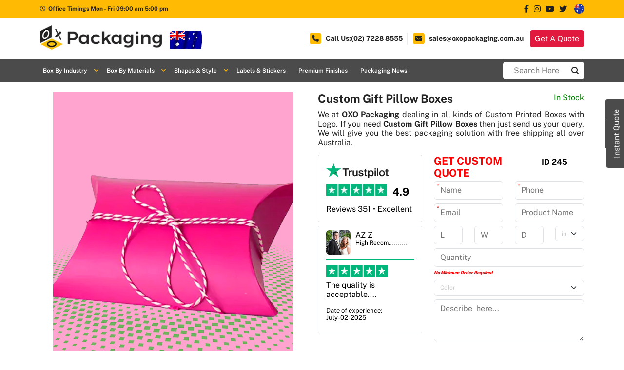

--- FILE ---
content_type: text/html; charset=UTF-8
request_url: https://oxopackaging.com.au/gift-pillow-boxes
body_size: 23833
content:
<!DOCTYPE html>
<html lang="en">
<head>
    <title>Custom Gift Pillow Packaging Boxes | OXO Packaging</title>
    <meta charset="utf-8">
<meta http-equiv="X-UA-Compatible" content="IE=edge">
<meta name="viewport" content="width=device-width, initial-scale=1.0">
<link rel="shortcut icon" type="image/png" href="https://oxopackaging.com/assets/images/favicon.png"/>
<meta name="theme-color" content="#fab900"/>
<meta name="robots" content="index, follow">


<meta name="keywords" content="custom gift pillow boxes, gift pillow boxes, custom made gift pillow boxes, gift pillow packaging boxes, gift boxes design, gift kraft boxes, OXO Packaging, printed custom gift pillow boxes">
<meta name="description" content="Order your pillow gift boxes with high premium quality with free shipping in Australia.">
<meta name="author" content="">

<meta property="og:image" content="https://oxopackaging.com.au/assets//images/sliders/mothersday.webp"/>
<meta property="og:title" content="Custom Gift Pillow Packaging Boxes | OXO Packaging"/>
<meta property="og:url" content="https://oxopackaging.com.au/gift-pillow-boxes"/>
<meta property="og:site_name" content="OXO Packaging"/>
<meta property="og:type" content="Company"/>
<meta property="og:description" content="Order your pillow gift boxes with high premium quality with free shipping in Australia."/>

<meta name="twitter:card" content="summary_large_image" />
<meta name="twitter:site" content="https://oxopackaging.com.au/gift-pillow-boxes" />
<meta name="twitter:title" content="Custom Gift Pillow Packaging Boxes | OXO Packaging" />
<meta name="twitter:description" content="Order your pillow gift boxes with high premium quality with free shipping in Australia." />
<meta name="twitter:image" content="https://oxopackaging.com.au/assets//images/sliders/mothersday.webp"/>
<meta name="p:domain_verify" content="c937e7e921f2e3fb892ce1dae7ebe69f"/>
    <link rel="canonical" href="https://oxopackaging.com.au/gift-pillow-boxes" />

                                                    




<!-- Bread Crumb -->
<script type="application/ld+json">
    [{
                                "@context": "https://schema.org",
                                "@type": "BreadcrumbList",
                                "itemListElement": [{
                                        "@type": "ListItem",
                                        "position": 1,
                                        "name": "OXOPackaging",
                                        "item": "https://oxopackaging.com/"
                                    },{
                                        "@type": "ListItem",
                                        "position": 2,
                                        "name": "Custom Gift Pillow Boxes"
                                    }]
                                }]
    </script>

<!-- FAQ's code -->




    <script type="application/ld+json">







                    {
       "@context": "https://schema.org",
       "@type": "FAQPage",
       "mainEntity": [
                                {
                  "@type": "Question",
                  "name": "Can you print gift pillow boxes wholesale with my logo?",
      "acceptedAnswer": {
        "@type": "Answer",
        "text": "Yes, you can share your custom packaging requirements for your brand, we will accommodate your order as per your specific instructions. We will produce and provide the best customization options for your custom pillow gift boxes wholesale orders.&amp;nbsp;
&amp;nbsp;"
      }
    }
    ,                                            {
                  "@type": "Question",
                  "name": "Do gift pillow boxes ship well?",
      "acceptedAnswer": {
        "@type": "Answer",
        "text": "Pillow boxes have a curvy shape and generally, these boxes are made with paper-based packaging material resulting in sturdy packaging. To avoid damage to these pillow boxes, it is recommended to use a secondary shipping solution to protect them during shipment.&amp;nbsp;
&amp;nbsp;"
      }
    }
    ,                                            {
                  "@type": "Question",
                  "name": "How do you fold a pillowcase for a gift?",
      "acceptedAnswer": {
        "@type": "Answer",
        "text": "A pillowcase for a gift can make a difference due to its unique and stylish shape. Custom gift pillow boxes for gift packaging provide you with an opportunity to put the gift items in these boxes and then use the flap of these boxes to close and pack the gift pillow boxes.
&amp;nbsp;"
      }
    }
    ,                                            {
                  "@type": "Question",
                  "name": "What are custom pillow boxes?",
      "acceptedAnswer": {
        "@type": "Answer",
        "text": "Pillow boxes are stylish packaging for different products, like gifts, giveaways, and jewellery products. Custom pillow boxes allow users to make, design, and produce them according to their specific requirements on events, and occasions. These boxes can also be used to represent your brand.
&amp;nbsp;"
      }
    }
    ,                                            {
                  "@type": "Question",
                  "name": "What are pillow boxes used for?",
      "acceptedAnswer": {
        "@type": "Answer",
        "text": "Pillow boxes, sometimes called gift pillow boxes or pillow packaging boxes, are used for lightweight products. These may be presented for gifts, promotional giveaways, and favour boxes. Feel free to contact wholesale pillow gift boxes for your brand-customised packaging.
&amp;nbsp;"
      }
    }
                

            ]
             }


    </script>





<!-- rating_code code -->




<script type="application/ld+json">
  






    {
    "@context": "https://schema.org/",
    "@type": "Product",
    "name": "Custom Gift Pillow Boxes",
"image":[
    "https://oxopackaging.com.au/assets/products-gallery/pillow-gift-boxes-wholesale.webp",
    "https://oxopackaging.com.au/assets/products-gallery/small-pillow-gift-boxes-oxo.webp",
    "https://oxopackaging.com.au/assets/products-gallery/wholesale-pillow-gift-boxes.webp",
    "https://oxopackaging.com.au/assets/products-gallery/custom-pillow-gift-packaging-boxes.webp"
],
"description": "Order your pillow gift boxes with high premium quality with free shipping in Australia.",
"sku": "OXO-245",
"mpn": "CTB-245",
"brand": {
"@type": "Brand",
"name": "OXO Packaging AU"
},
"review": {
"@type": "Review",
"reviewRating": {
"@type": "Rating",
"ratingValue": "4.9",
"bestRating": "5",
"worstRating": "1"
},
"author": {
"@type": "Person",
"name": "Georgianna Culton"
}
},
"aggregateRating": {
"@type": "AggregateRating",
"ratingValue": "4.6",
"bestRating": "5",
"worstRating": "1",
"reviewCount": "300"
},
"offers": {
"@type": "Offer",
"url": "https://oxopackaging.com.au/gift-pillow-boxes",
"priceCurrency": "AUD",
"price": "0.45",
  "priceValidUntil": "2030-12-31",
"availability": "http://schema.org/InStock",
"hasMerchantReturnPolicy": {
"@type": "MerchantReturnPolicy",
"applicableCountry": {
"@type": "Country",
"name": "AU"
},
"returnPolicyCategory": "http://schema.org/MerchantReturnNotPermitted"
},
"shippingDetails": {
"@type": "OfferShippingDetails",
"shippingRate": {
"@type": "MonetaryAmount",
"value": "0",
"currency": "AUD"
},
"shippingDestination": {
"@type": "DefinedRegion",
"addressCountry": {
"@type": "Country",
"name": "AU"
}
},
"deliveryTime": {
"@type": "ShippingDeliveryTime",
"handlingTime": {
"@type": "QuantitativeValue",
"minValue": "8",
"maxValue": "12",
"unitCode": "DAY"
},
"transitTime": {
"@type": "QuantitativeValue",
"minValue": "3",
"maxValue": "5",
"unitCode": "DAY"
}
}
}
}
}



</script>



























<!-- webpage code -->
<script type="application/ld+json">
    [{
                                "@context": "https://schema.org",
                                "@type": "WebPage",
                                "name": "OXO Packaging",
                                "description": "Order your pillow gift boxes with high premium quality with free shipping in Australia."
                        }]
    </script>

<!-- Organization code -->
<script type="application/ld+json">
    [{

              "@context": "http://schema.org",
              "@type": "Organization",
              "name": "OXO Packaging",
              "url": "https://oxopackaging.com.au/gift-pillow-boxes",
              "logo": "https://oxopackaging.com.au/assets/images/logo1.png",
               "description": "Order your pillow gift boxes with high premium quality with free shipping in Australia.",
              "address": {
                "@type": "PostalAddress",
                     "addressCountry": "Australia",
            "addressLocality": "3 Compton St",
            "addressRegion": "Truganina",
            "postalCode": " VIC 3029",
            "streetAddress": "3 Compton St TRUGANINA VIC 3029 Australia."
              },
              "contactPoint": {
                "@type": "ContactPoint",
                  "telephone": "(02) 7228 8555",
                "contactType": "customer service"
              }

             }]
    </script>



<!-- LocalBusiness code -->
<script type="application/ld+json">
    [{
                 "@context": "http://schema.org",
                  "@type": "LocalBusiness",
                  "name": "OXO Packaging",
                  "description": "Order your pillow gift boxes with high premium quality with free shipping in Australia.",
                  "address": {
                    "@type": "PostalAddress",
                  "streetAddress": "39899 Balentine Drive Suite 200, Newark, CA 94560",
            "addressLocality": "Balentine",
            "addressRegion": "Newark",
            "postalCode": "CA 94560",
            "addressCountry": "US"
                  },
                   "telephone": "(02) 7228 8555",
                  "openingHours": "Mo,Tu,We,Th,Fr 00:00-24:00",
                    "url": "https://oxopackaging.com.au/gift-pillow-boxes",
                  "image": "https://oxopackaging.com.au/assets/images/logo1.png",
                  "sameAs": [
                     "https://www.facebook.com/oxopackaging",
                        "https://x.com/OXOpackagingusa",
                    "https://www.instagram.com/oxopackaging/",
                        "https://www.youtube.com/channel/UCDZAA-9ksepAMcUmA8nCUaA/"
                  ]
                             }]
    </script>
<!-- Website Search code -->
<script type="application/ld+json">
    [{
             "@context": "http://schema.org",
              "@type": "WebSite",
              "url": "https://oxopackaging.com.au/gift-pillow-boxes",
              "name": "OXO Packaging",
              "description": "Order your pillow gift boxes with high premium quality with free shipping in Australia.",
              "publisher": {
                "@type": "Organization",
                "name": "OXO Packaging",
                "logo": {
                  "@type": "ImageObject",
                  "url": "https://oxopackaging.com.au/assets/images/logo1.png",
                  "width": 398,
                  "height": 61
                }
              },
              "potentialAction": {
                "@type": "SearchAction",
                "target": "https://www.oxopackaging.com.au/search?query={search_term_string}",
                "query-input": "required name=search_term_string"
              }
        }]
    </script>





    <link rel="canonical" href="https://oxopackaging.com.au/gift-pillow-boxes" />
<link rel="stylesheet" href="https://oxopackaging.com.au/assets/front/css/bootstrap.css" />
<link rel="stylesheet" href="https://oxopackaging.com.au/assets/front/css/style.css" />
<link rel="stylesheet" href="https://oxopackaging.com.au/assets/front/css/media.css" />
<link
    rel="stylesheet"
    href="https://oxopackaging.com.au/assets/front/fontawesome-free-6.5.1-web/css/all.min.css"
/>


<script src="https://cdnjs.cloudflare.com/ajax/libs/jquery/3.3.1/jquery.min.js"></script>
<!-- ===========owl carousel============ -->
<link
    rel="stylesheet"
    href="https://cdnjs.cloudflare.com/ajax/libs/OwlCarousel2/2.3.4/assets/owl.carousel.min.css"
/>
<link
    rel="stylesheet"
    href="https://cdnjs.cloudflare.com/ajax/libs/OwlCarousel2/2.3.4/assets/owl.theme.default.min.css"
/>




<!-- ===========Google font============ -->


<style type="text/css">@font-face {font-family:Public Sans;font-style:normal;font-weight:400;src:url(/cf-fonts/v/public-sans/5.0.16/latin/wght/normal.woff2);unicode-range:U+0000-00FF,U+0131,U+0152-0153,U+02BB-02BC,U+02C6,U+02DA,U+02DC,U+0304,U+0308,U+0329,U+2000-206F,U+2074,U+20AC,U+2122,U+2191,U+2193,U+2212,U+2215,U+FEFF,U+FFFD;font-display:swap;}@font-face {font-family:Public Sans;font-style:normal;font-weight:400;src:url(/cf-fonts/v/public-sans/5.0.16/latin-ext/wght/normal.woff2);unicode-range:U+0100-02AF,U+0304,U+0308,U+0329,U+1E00-1E9F,U+1EF2-1EFF,U+2020,U+20A0-20AB,U+20AD-20CF,U+2113,U+2C60-2C7F,U+A720-A7FF;font-display:swap;}@font-face {font-family:Public Sans;font-style:normal;font-weight:400;src:url(/cf-fonts/v/public-sans/5.0.16/vietnamese/wght/normal.woff2);unicode-range:U+0102-0103,U+0110-0111,U+0128-0129,U+0168-0169,U+01A0-01A1,U+01AF-01B0,U+0300-0301,U+0303-0304,U+0308-0309,U+0323,U+0329,U+1EA0-1EF9,U+20AB;font-display:swap;}@font-face {font-family:Public Sans;font-style:normal;font-weight:600;src:url(/cf-fonts/v/public-sans/5.0.16/latin-ext/wght/normal.woff2);unicode-range:U+0100-02AF,U+0304,U+0308,U+0329,U+1E00-1E9F,U+1EF2-1EFF,U+2020,U+20A0-20AB,U+20AD-20CF,U+2113,U+2C60-2C7F,U+A720-A7FF;font-display:swap;}@font-face {font-family:Public Sans;font-style:normal;font-weight:600;src:url(/cf-fonts/v/public-sans/5.0.16/latin/wght/normal.woff2);unicode-range:U+0000-00FF,U+0131,U+0152-0153,U+02BB-02BC,U+02C6,U+02DA,U+02DC,U+0304,U+0308,U+0329,U+2000-206F,U+2074,U+20AC,U+2122,U+2191,U+2193,U+2212,U+2215,U+FEFF,U+FFFD;font-display:swap;}@font-face {font-family:Public Sans;font-style:normal;font-weight:600;src:url(/cf-fonts/v/public-sans/5.0.16/vietnamese/wght/normal.woff2);unicode-range:U+0102-0103,U+0110-0111,U+0128-0129,U+0168-0169,U+01A0-01A1,U+01AF-01B0,U+0300-0301,U+0303-0304,U+0308-0309,U+0323,U+0329,U+1EA0-1EF9,U+20AB;font-display:swap;}@font-face {font-family:Public Sans;font-style:normal;font-weight:700;src:url(/cf-fonts/v/public-sans/5.0.16/latin-ext/wght/normal.woff2);unicode-range:U+0100-02AF,U+0304,U+0308,U+0329,U+1E00-1E9F,U+1EF2-1EFF,U+2020,U+20A0-20AB,U+20AD-20CF,U+2113,U+2C60-2C7F,U+A720-A7FF;font-display:swap;}@font-face {font-family:Public Sans;font-style:normal;font-weight:700;src:url(/cf-fonts/v/public-sans/5.0.16/latin/wght/normal.woff2);unicode-range:U+0000-00FF,U+0131,U+0152-0153,U+02BB-02BC,U+02C6,U+02DA,U+02DC,U+0304,U+0308,U+0329,U+2000-206F,U+2074,U+20AC,U+2122,U+2191,U+2193,U+2212,U+2215,U+FEFF,U+FFFD;font-display:swap;}@font-face {font-family:Public Sans;font-style:normal;font-weight:700;src:url(/cf-fonts/v/public-sans/5.0.16/vietnamese/wght/normal.woff2);unicode-range:U+0102-0103,U+0110-0111,U+0128-0129,U+0168-0169,U+01A0-01A1,U+01AF-01B0,U+0300-0301,U+0303-0304,U+0308-0309,U+0323,U+0329,U+1EA0-1EF9,U+20AB;font-display:swap;}@font-face {font-family:Public Sans;font-style:normal;font-weight:800;src:url(/cf-fonts/v/public-sans/5.0.16/latin/wght/normal.woff2);unicode-range:U+0000-00FF,U+0131,U+0152-0153,U+02BB-02BC,U+02C6,U+02DA,U+02DC,U+0304,U+0308,U+0329,U+2000-206F,U+2074,U+20AC,U+2122,U+2191,U+2193,U+2212,U+2215,U+FEFF,U+FFFD;font-display:swap;}@font-face {font-family:Public Sans;font-style:normal;font-weight:800;src:url(/cf-fonts/v/public-sans/5.0.16/vietnamese/wght/normal.woff2);unicode-range:U+0102-0103,U+0110-0111,U+0128-0129,U+0168-0169,U+01A0-01A1,U+01AF-01B0,U+0300-0301,U+0303-0304,U+0308-0309,U+0323,U+0329,U+1EA0-1EF9,U+20AB;font-display:swap;}@font-face {font-family:Public Sans;font-style:normal;font-weight:800;src:url(/cf-fonts/v/public-sans/5.0.16/latin-ext/wght/normal.woff2);unicode-range:U+0100-02AF,U+0304,U+0308,U+0329,U+1E00-1E9F,U+1EF2-1EFF,U+2020,U+20A0-20AB,U+20AD-20CF,U+2113,U+2C60-2C7F,U+A720-A7FF;font-display:swap;}</style>
        <script type="text/javascript">
        window.onload = function(){

            $(document).ready(function() {
                setTimeout(function () {

                    (function(c,l,a,r,i,t,y){
                        c[a]=c[a]||function(){(c[a].q=c[a].q||[]).push(arguments)};
                        t=l.createElement(r);t.async=1;t.src="https://www.clarity.ms/tag/"+i;
                        y=l.getElementsByTagName(r)[0];y.parentNode.insertBefore(t,y);
                    })(window, document, "clarity", "script", "gk8i7sp7q9");



                }, 5000);
            });
        };
    </script>


    <noscript><img height="1" width="1" style="display:none"
                   src="https://www.facebook.com/tr?id=3819826041636273&ev=PageView&noscript=1"
        /></noscript>
    <!-- Google Tag Manager -->
    <script>

        window.onload = function(){

            $(document).ready(function() {
                setTimeout(function () {
                    var script = document.createElement('script');
                    script.type = 'text/javascript';
                    script.id = 'ze-snippet';
                    script.async = true;
                    script.src = 'https://static.zdassets.com/ekr/snippet.js?key=c65c3022-1a8f-4d3c-9b9a-13eef399c063';
                    document.getElementsByTagName('head')[0].appendChild(script);

                }, 5000);
            });
        };
        $(document).ready(function() {
            setTimeout(function () {
        (function(w,d,s,l,i){w[l]=w[l]||[];w[l].push({'gtm.start':
                new Date().getTime(),event:'gtm.js'});var f=d.getElementsByTagName(s)[0],
            j=d.createElement(s),dl=l!='dataLayer'?'&l='+l:'';j.async=true;j.src=
            'https://www.googletagmanager.com/gtm.js?id='+i+dl;f.parentNode.insertBefore(j,f);
        })(window,document,'script','dataLayer','GTM-TR998Z5');
            }, 5000);
        });
    </script>
</head>
<body >
<noscript><iframe src="https://www.googletagmanager.com/ns.html?id=GTM-TR998Z5"
                  height="0" width="0" style="display:none;visibility:hidden"></iframe></noscript>

<style>
    @media (max-width:575px){


        .main_logo {
            width: 100%;

        }
        .pick_card {
            background-color: #f1f1f1;
            margin-top: 25px;
            position: relative;
            min-height: auto;
        }



    }
</style>

<div class="wrapper">
    <button class="modal-toggle">Instant Quote</button>
</div>





<div class="modal">

    <div class="modal-overlay modal-toggle"></div>
    <div class="modal-wrapper modal-transition">
        <div class="modal-header text-center">
            <button class="modal-close modal-toggle">
                <span class="close_i">X</span>
            </button>
            <span class="modal-heading" style="
    font-size: 22px;
    font-weight: 900;
">GET CUSTOM QUOTE</span>
        </div>
        <div class="modal-body">
            <div class="modal-content">
                <form class="bg-white" method="post" id="get_quotes" action="https://oxopackaging.com.au/home-get-quote"
                      enctype="multipart/form-data"
                >
                    <input type="hidden" name="_token" value="vNk3amXWwKpiGgWMEGEYQnbmx7FMAjgCP0Wmm27h">                    <div class="row">
                        <div class="col-md-4 col-sm-6 mt-2">
                            <!-- <label for="inputName" class="form-label"></label> -->
                            <input
                                type="text"
                                class="form-control"
                                placeholder="Name"
                                name="contact_name"
                                id="inputName"
                            />
                        </div>
                        <div class="col-md-4 col-sm-6 mt-2">
                            <!-- <label for="inputEmail4" class="form-label"></label> -->
                            <input
                                type="email"
                                class="form-control"
                                placeholder="Email"
                                name="contact_email"
                                id="inputEmail4"
                            />
                        </div>
                        <div class="col-md-4 col-sm-12 mt-2">
                            <!-- <label for="inputPhone" class="form-label"></label> -->
                            <input
                                type="number"
                                class="form-control"
                                name="contact_phone"
                                placeholder="Phone"
                                id="inputPhone"
                            />
                        </div>
                    </div>
                    <div class="row">
                        <div class="col-md-3 col-4 mt-2">
                            <!-- <label for="Length" class="form-label">Length</label> -->
                            <input
                                type="text"
                                class="form-control"
                                id="Length"
                                name="product_length"
                                placeholder="Length"
                            />
                        </div>
                        <div class="col-md-3 col-4 mt-2">
                            <!-- <label for="width" class="form-label">Width</label> -->
                            <input
                                type="text"
                                class="form-control"
                                id="width"
                                name="product_width"
                                placeholder="Width"
                            />
                        </div>
                        <div class="col-md-3 col-4 mt-2">
                            <!-- <label for="Height" class="form-label">Height</label> -->
                            <input
                                type="text"
                                class="form-control"
                                id="Height"
                                name="product_depth"
                                placeholder="Height"
                            />
                        </div>
                        <div class="col-md-3 col-4 mt-2">
                            <!-- <label for="unit" class="form-label">Unit</label> -->
                            <select id="unit" name="measurement_units" class="form-select">
                                <option>cm</option>
                                <option>mm</option>
                                <option selected>inch</option>
                            </select>
                        </div>
                        <div class="col-md-6 col-4 mt-2">
                            <!-- <label for="inputQuantity" class="form-label">Quantity</label> -->
                            <input
                                type="text"
                                name="quantity"
                                class="form-control"
                                id="inputQuantity"
                                placeholder="Quantity"
                            />
                            <input type="hidden" name="qtype" value="">
                            <input type="hidden" required  name="" class="form-control search_input_top" placeholder="Search" value="">

                        </div>
                        <div class="col-md-6 col-4 mt-2">
                            <!-- <label for="inputcolor" class="form-label">Select Color</label> -->
                            <select
                                name="color"
                                id="inputcolor"
                                class="form-control form-select form-select-sm"
                            >
                                <option value="">Select Color</option>
                                <option value="1 Color">1 Color</option>
                                <option value="2 Color">2 Color</option>
                                <option value="3 Color">3 Color</option>
                                <option value="4 Color">4 Color</option>
                                <option value="4/1 Color">4/1 Color</option>
                                <option value="4/2 Color">4/2 Color</option>
                                <option value="4/3 Color">4/3 Color</option>
                                <option value="4/4 Color">4/4 Color</option>
                            </select>
                        </div>
                        <div class="col-md-12 py-1 mt-2">
                            <div class="form-group">
                                <label class="mb-2">Description</label>
                                <textarea
                                    class="form-control form-control-sm"
                                    rows="3"
                                    name="message"
                                    id="message"
                                    placeholder="Describe  here..."
                                ></textarea>
                            </div>
                        </div>
                        <div class="col-12">
                            <div class="form-group mt-3">
                                <label for="form-label" id="artwork_file">Upload your artwork:</label>
                                <input class="form-control" name="artwork_file" id="artwork_file" type="file">
                            </div>
                        </div>
                    </div>
                    <div class="row">
                        <div class="col-md-12">
                            <div class="row">
                                <div class="col-2 mt-2">
                                    <input
                                        id="num1s"
                                        class="sum form-control form-control-sm"
                                        type="text"
                                        name="num1"
                                        value="4"
                                        readonly="readonly"
                                    />
                                </div>
                                <div class="col-1 mt-2">
                                    <p class="mt-2">+</p>
                                </div>
                                <div class="col-2 mt-2">
                                    <input
                                        id="num2s"
                                        class="sum form-control form-control-sm col-2"
                                        type="text"
                                        name="num2"
                                        value="9"
                                        readonly="readonly"
                                    />
                                </div>
                                <div class="col-1 mt-2">
                                    <p class="mt-2">=</p>
                                </div>
                                <div class="col-2 mt-2">
                                    <input
                                        id="captchas"
                                        class="captchas form-control form-control-sm col-2"
                                        type="text"
                                        name="captcha"
                                        maxlength="2"
                                    /><br />
                                </div>
                                <div class="col-lg-4 col-md-12 mt-2">
                                    <span id="spambots">(Are you human?)</span>
                                </div>
                            </div>
                        </div>
                    </div>
                    <div class="col-12 mt-2">
                        <a href="">
                            <button type="submit" class="shop-button1">Submit</button>
                        </a>
                    </div>
                </form>
            </div>
        </div>
    </div>

</div>




<header class="sticky-top ">
    <div class="top_nav  bg">
        <div class="container py-2 mob_set top_n">
            <div class="timing">
                <p>
                    <i class="fa-regular fa-clock"></i>Office Timings Mon - Fri 09:00 am 5:00 pm
                </p>
            </div>
            <div class="social_icon">
                <a href="https://www.facebook.com/oxopackaging"> <i class="fa-brands fa-facebook-f"></i></a>
                <a href="https://www.instagram.com/oxopackaging/"> <i class="fa-brands fa-instagram"></i></a>
                <a href="https://www.youtube.com/channel/UCDZAA-9ksepAMcUmA8nCUaA/"> <i class="fa-brands fa-youtube"></i></a>
                <a href="https://x.com/OXOpackagingusa"> <i class="fa-brands fa-twitter"></i></a>

                <img src="https://oxopackaging.com.au/assets/front/images/miniflag.webp" loading="lazy" alt="mini_flag" width="21" height="20" />
            </div>
            <div class="details_none">
                <div class="phone_bg hr_line mx-2">
                    <a href="tel:(02) 7228 8555">
                        <i class="fa-solid fa-phone"></i>
                        <span>Call Us:(02) 7228 8555</span>
                    </a>
                </div>
                <div class="phone_bg mx-2">
                    <a href="mailto:sales@oxopackaging.com.au">
                        <i class="fa-solid fa-envelope"></i>
                        <span> sales@oxopackaging.com.au </span>
                    </a>
                </div>





                <div class="quoto_btn">
                    <a href="https://oxopackaging.com.au/custom-quote">
                        <button>Get A Quote</button>
                    </a>
                </div>
            </div>
        </div>
    </div>
    <div class="mid_nav bg-white">
        <div class="container">
            <div class="row">
                <div class="main_details">
                    <div class="logo_box">
                        <a href="https://oxopackaging.com.au"> <img
                                class="main_logo"
                                src="https://oxopackaging.com.au/assets/images/logo1.webp"
                                height="50"
                                width="200"
                                alt="OXO Packaging"
                            />
                            <img
                                class="flag_logo"
                                src="https://oxopackaging.com.au/assets/front/images/logoflag.webp"
                                height="40"
                                width="70"
                                loading="lazy"
                                alt="Au"
                            />

                        </a>
                    </div>
                    <div class="compny_details">
                        <div class="phone_bg hr_line mx-2">
                            <a href="tel:(02) 7228 8555">
                                <i class="fa-solid fa-phone"></i>
                                <span>Call Us:(02) 7228 8555</span>
                            </a>
                        </div>
                        <div class="phone_bg mx-2">
                            <a href="mailto:sales@oxopackaging.com.au">
                                <i class="fa-solid fa-envelope"></i>
                                <span> sales@oxopackaging.com.au </span>
                            </a>
                        </div>





                        <div class="quoto_btn">
                            <a href="https://oxopackaging.com.au/custom-quote">
                                <button>Get A Quote</button>
                            </a>
                        </div>
                    </div>
                    <div class="side_bar">
                        <div class="mobile_icon">
                            <i class="fa-solid fa-magnifying-glass" id="flip"></i>
                        </div>



                        <span
                            style="font-size: 30px; cursor: pointer"
                            onclick="openNav()"
                        >&#9776;
                </span>
                    </div>
                    <div id="mySidenav" class="sidenav">
                        <a
                            href="javascript:void(0)"
                            class="closebtn"
                            onclick="closeNav()"
                        >&times;</a
                        >
                        <a href="https://oxopackaging.com.au"> <i class="fa-solid fa-house"></i></a>
                        <br />
                        <div class="mob_res">

                            <ul class="accordion">
                                

























                                <li>
                                    <a class="mobile_nav" href="javascript:void(0);">Box By Industries<span class="plusminus">+</span></a>
                                    <ul class="innerContent">
                                        <li>
                                            <ul>
                                                                                                    <li>
                                                        <a href="https://oxopackaging.com.au/apparel-boxes">Apparel Boxes</a>
                                                    </li>
                                                                                                    <li>
                                                        <a href="https://oxopackaging.com.au/automotive-boxes">Automotive Boxes</a>
                                                    </li>
                                                                                                    <li>
                                                        <a href="https://oxopackaging.com.au/bakery-boxes">Bakery Boxes</a>
                                                    </li>
                                                                                                    <li>
                                                        <a href="https://oxopackaging.com.au/beverage-boxes">Beverage Boxes</a>
                                                    </li>
                                                                                                    <li>
                                                        <a href="https://oxopackaging.com.au/bottle-neckers">Bottle Neckers</a>
                                                    </li>
                                                                                                    <li>
                                                        <a href="https://oxopackaging.com.au/business-cards">Business Cards</a>
                                                    </li>
                                                                                                    <li>
                                                        <a href="https://oxopackaging.com.au/candle-boxes">Candle Boxes</a>
                                                    </li>
                                                                                                    <li>
                                                        <a href="https://oxopackaging.com.au/cereal-boxes">Cereal Boxes</a>
                                                    </li>
                                                                                                    <li>
                                                        <a href="https://oxopackaging.com.au/chocolate-boxes">Chocolate Boxes</a>
                                                    </li>
                                                                                                    <li>
                                                        <a href="https://oxopackaging.com.au/christmas-boxes">Christmas Boxes</a>
                                                    </li>
                                                                                                    <li>
                                                        <a href="https://oxopackaging.com.au/coffee-packaging">Coffee Packaging</a>
                                                    </li>
                                                                                                    <li>
                                                        <a href="https://oxopackaging.com.au/cosmetic-boxes">Cosmetic Boxes</a>
                                                    </li>
                                                                                                    <li>
                                                        <a href="https://oxopackaging.com.au/cigarette-boxes">Custom Cigarette Boxes</a>
                                                    </li>
                                                                                                    <li>
                                                        <a href="https://oxopackaging.com.au/sports-boxes">Custom Sports Boxes</a>
                                                    </li>
                                                                                                    <li>
                                                        <a href="https://oxopackaging.com.au/die-cut-boxes">Die Cut Boxes</a>
                                                    </li>
                                                                                                    <li>
                                                        <a href="https://oxopackaging.com.au/disposable-cutlery">Disposable Cutlery</a>
                                                    </li>
                                                                                                    <li>
                                                        <a href="https://oxopackaging.com.au/entertainment-leisure-boxes">Entertainment Boxes</a>
                                                    </li>
                                                                                                    <li>
                                                        <a href="https://oxopackaging.com.au/event-packaging">Event Packaging</a>
                                                    </li>
                                                                                                    <li>
                                                        <a href="https://oxopackaging.com.au/favour-boxes">Favour Boxes</a>
                                                    </li>
                                                                                                    <li>
                                                        <a href="https://oxopackaging.com.au/food-boxes">Food Packaging</a>
                                                    </li>
                                                                                                    <li>
                                                        <a href="https://oxopackaging.com.au/gift-boxes">Gift Boxes</a>
                                                    </li>
                                                                                                    <li>
                                                        <a href="https://oxopackaging.com.au/hair-extension-boxes">Hair Extension Boxes</a>
                                                    </li>
                                                                                                    <li>
                                                        <a href="https://oxopackaging.com.au/health-boxes">Health Boxes</a>
                                                    </li>
                                                                                                    <li>
                                                        <a href="https://oxopackaging.com.au/inserts-boxes">Inserts Boxes</a>
                                                    </li>
                                                                                                    <li>
                                                        <a href="https://oxopackaging.com.au/jewellery-boxes">Jewellery Boxes</a>
                                                    </li>
                                                                                                    <li>
                                                        <a href="https://oxopackaging.com.au/pizza-boxes">Pizza Boxes</a>
                                                    </li>
                                                                                                    <li>
                                                        <a href="https://oxopackaging.com.au/retail-packaging">Retail Packaging</a>
                                                    </li>
                                                                                                    <li>
                                                        <a href="https://oxopackaging.com.au/soap-boxes">Soap Boxes</a>
                                                    </li>
                                                                                                    <li>
                                                        <a href="https://oxopackaging.com.au/wrapping-paper">Wrapping Paper</a>
                                                    </li>
                                                                                            </ul>
                                        </li>
                                    </ul>
                                </li>
                                <li>
                                    <a class="mobile_nav" href="javascript:void(0);">Box By Materials<span class="plusminus">+</span></a>
                                    <ul class="innerContent">
                                        <li>
                                            <ul>
                                                                                                    <li>
                                                        <a href="https://oxopackaging.com.au/cardboard-boxes">Cardboard Boxes</a>
                                                    </li>
                                                                                                    <li>
                                                        <a href="https://oxopackaging.com.au/corrugated-boxes">Corrugated Boxes</a>
                                                    </li>
                                                                                                    <li>
                                                        <a href="https://oxopackaging.com.au/kraft-boxes">Kraft Boxes</a>
                                                    </li>
                                                                                                    <li>
                                                        <a href="https://oxopackaging.com.au/rigid-boxes">Rigid Boxes</a>
                                                    </li>
                                                                                                    <li>
                                                        <a href="https://oxopackaging.com.au/mylar-bags">Custom Mylar Bags</a>
                                                    </li>
                                                                                                    <li>
                                                        <a href="https://oxopackaging.com.au/glass-bottles">Glass Bottles</a>
                                                    </li>
                                                                                                    <li>
                                                        <a href="https://oxopackaging.com.au/glass-jars">Glass Jars</a>
                                                    </li>
                                                                                                    <li>
                                                        <a href="https://oxopackaging.com.au/tin-boxes">Tin Boxes</a>
                                                    </li>
                                                                                            </ul>
                                        </li>
                                    </ul>
                                </li>

                                <li>
                                    <a class="mobile_nav" href="#">Shapes & Style <span class="plusminus">+</span></a>
                                    <ul class="innerContent">
                                        <li>
                                            <ul>
                                                                                                    <li><a href="https://oxopackaging.com.au/bubble-mailers">Custom Bubble Mailers</a></li>
                                                                                                    <li><a href="https://oxopackaging.com.au/display-boxes">Display Boxes</a></li>
                                                                                                    <li><a href="https://oxopackaging.com.au/gable-boxes">Gable Boxes</a></li>
                                                                                                    <li><a href="https://oxopackaging.com.au/gift-bags">Gift Bags</a></li>
                                                                                                    <li><a href="https://oxopackaging.com.au/hang-tags">Hang Tags</a></li>
                                                                                                    <li><a href="https://oxopackaging.com.au/mailer-boxes">Mailer Boxes</a></li>
                                                                                                    <li><a href="https://oxopackaging.com.au/packaging-sleeves">Packaging Sleeves</a></li>
                                                                                                    <li><a href="https://oxopackaging.com.au/packaging-trays">Packaging Trays</a></li>
                                                                                                    <li><a href="https://oxopackaging.com.au/paper-bags">Paper Bags</a></li>
                                                                                                    <li><a href="https://oxopackaging.com.au/pillow-boxes">Pillow Boxes</a></li>
                                                                                                    <li><a href="https://oxopackaging.com.au/shipping-boxes">Shipping Boxes</a></li>
                                                                                                    <li><a href="https://oxopackaging.com.au/stand-up-pouches">Stand Up Pouches</a></li>
                                                                                                    <li><a href="https://oxopackaging.com.au/custom-tote-bags">Tote Bags</a></li>
                                                                                                    <li><a href="https://oxopackaging.com.au/tube-packaging">Tube Packaging</a></li>
                                                                                                    <li><a href="https://oxopackaging.com.au/tuck-boxes">Tuck boxes</a></li>
                                                                                                    <li><a href="https://oxopackaging.com.au/window-boxes">Window Boxes</a></li>
                                                                                            </ul>
                                        </li>
                                    </ul>
                                </li>




                                <li>
                                    <a class="mobile_nav2 py-3" href=" https://oxopackaging.com.au#premiumFinishes ">
                                        Premium Finishes </a>
                                </li>
                                <li><a class="mobile_nav2 py-3"  href="https://oxopackaging.com.au/sticker-labels">Labels & Stickers</a></li>
                                <li><a href="https://oxopackaging.com.au/blog">Packaging News</a></li>

                            </ul>
                        </div>
                    </div>
                </div>
            </div>
        </div>
    </div>
    <div class="list_bar">
        <div class="container">
            <div class="row">
                <div class="col-xlg-10 col-lg-10 col-md-4">
                    <nav class="nav">
                        <input type="checkbox" id="drop" />
                        <ul class="menu">
                            <li>
                                <a href="#"> <label for="drop-1" class="toggle"></label>
                             Box By Industry</a>
                                <input type="checkbox" id="drop-1" />
                                <ul class="child_list" style="
    width: 875px;
    background: white;
">
                                    <div class="child_b">
                                        <div class="row" style="
    width: 886px;
">
                                                                                                                            <li class="col-md-3">

                                            <a href="https://oxopackaging.com.au/apparel-boxes"
                                                >Apparel Boxes </a>


                                        </li>
                                                                                                                                <li class="col-md-3">

                                            <a href="https://oxopackaging.com.au/automotive-boxes"
                                                >Automotive Boxes </a>


                                        </li>
                                                                                                                                <li class="col-md-3">

                                            <a href="https://oxopackaging.com.au/bakery-boxes"
                                                >Bakery Boxes </a>


                                        </li>
                                                                                                                                <li class="col-md-3">

                                            <a href="https://oxopackaging.com.au/beverage-boxes"
                                                >Beverage Boxes </a>


                                        </li>
                                                                                                                                <li class="col-md-3">

                                            <a href="https://oxopackaging.com.au/bottle-neckers"
                                                >Bottle Neckers </a>


                                        </li>
                                                                                                                                <li class="col-md-3">

                                            <a href="https://oxopackaging.com.au/business-cards"
                                                >Business Cards </a>


                                        </li>
                                                                                                                                <li class="col-md-3">

                                            <a href="https://oxopackaging.com.au/candle-boxes"
                                                >Candle Boxes </a>


                                        </li>
                                                                                                                                <li class="col-md-3">

                                            <a href="https://oxopackaging.com.au/cereal-boxes"
                                                >Cereal Boxes </a>


                                        </li>
                                                                                                                                <li class="col-md-3">

                                            <a href="https://oxopackaging.com.au/chocolate-boxes"
                                                >Chocolate Boxes </a>


                                        </li>
                                                                                                                                <li class="col-md-3">

                                            <a href="https://oxopackaging.com.au/christmas-boxes"
                                                >Christmas Boxes </a>


                                        </li>
                                                                                                                                <li class="col-md-3">

                                            <a href="https://oxopackaging.com.au/coffee-packaging"
                                                >Coffee Packaging </a>


                                        </li>
                                                                                                                                <li class="col-md-3">

                                            <a href="https://oxopackaging.com.au/cosmetic-boxes"
                                                >Cosmetic Boxes </a>


                                        </li>
                                                                                                                                <li class="col-md-3">

                                            <a href="https://oxopackaging.com.au/cigarette-boxes"
                                                >Custom Cigarette Boxes </a>


                                        </li>
                                                                                                                                <li class="col-md-3">

                                            <a href="https://oxopackaging.com.au/sports-boxes"
                                                >Custom Sports Boxes </a>


                                        </li>
                                                                                                                                <li class="col-md-3">

                                            <a href="https://oxopackaging.com.au/die-cut-boxes"
                                                >Die Cut Boxes </a>


                                        </li>
                                                                                                                                <li class="col-md-3">

                                            <a href="https://oxopackaging.com.au/disposable-cutlery"
                                                >Disposable Cutlery </a>


                                        </li>
                                                                                                                                <li class="col-md-3">

                                            <a href="https://oxopackaging.com.au/entertainment-leisure-boxes"
                                                >Entertainment Boxes </a>


                                        </li>
                                                                                                                                <li class="col-md-3">

                                            <a href="https://oxopackaging.com.au/event-packaging"
                                                >Event Packaging </a>


                                        </li>
                                                                                                                                <li class="col-md-3">

                                            <a href="https://oxopackaging.com.au/favour-boxes"
                                                >Favour Boxes </a>


                                        </li>
                                                                                                                                <li class="col-md-3">

                                            <a href="https://oxopackaging.com.au/food-boxes"
                                                >Food Packaging </a>


                                        </li>
                                                                                                                                <li class="col-md-3">

                                            <a href="https://oxopackaging.com.au/gift-boxes"
                                                >Gift Boxes </a>


                                        </li>
                                                                                                                                <li class="col-md-3">

                                            <a href="https://oxopackaging.com.au/hair-extension-boxes"
                                                >Hair Extension Boxes </a>


                                        </li>
                                                                                                                                <li class="col-md-3">

                                            <a href="https://oxopackaging.com.au/health-boxes"
                                                >Health Boxes </a>


                                        </li>
                                                                                                                                <li class="col-md-3">

                                            <a href="https://oxopackaging.com.au/inserts-boxes"
                                                >Inserts Boxes </a>


                                        </li>
                                                                                                                                <li class="col-md-3">

                                            <a href="https://oxopackaging.com.au/jewellery-boxes"
                                                >Jewellery Boxes </a>


                                        </li>
                                                                                                                                <li class="col-md-3">

                                            <a href="https://oxopackaging.com.au/pizza-boxes"
                                                >Pizza Boxes </a>


                                        </li>
                                                                                                                                <li class="col-md-3">

                                            <a href="https://oxopackaging.com.au/retail-packaging"
                                                >Retail Packaging </a>


                                        </li>
                                                                                                                                <li class="col-md-3">

                                            <a href="https://oxopackaging.com.au/soap-boxes"
                                                >Soap Boxes </a>


                                        </li>
                                                                                                                                <li class="col-md-3">

                                            <a href="https://oxopackaging.com.au/wrapping-paper"
                                                >Wrapping Paper </a>


                                        </li>
                                                                                    </div>
                                    </div>
                                </ul>
                            </li>



































                            <li>
                                <label for="drop-1" class="toggle">Box By Materials </label>
                                <a href="#">Box By Materials</a>
                                <input type="checkbox" id="drop-1" />
                                <ul class="child_list">
                                    <div class="child_b">
                                                                                    <li>
                                                <a href="https://oxopackaging.com.au/cardboard-boxes">Cardboard Boxes</a>
                                            </li>
                                                                                    <li>
                                                <a href="https://oxopackaging.com.au/corrugated-boxes">Corrugated Boxes</a>
                                            </li>
                                                                                    <li>
                                                <a href="https://oxopackaging.com.au/kraft-boxes">Kraft Boxes</a>
                                            </li>
                                                                                    <li>
                                                <a href="https://oxopackaging.com.au/rigid-boxes">Rigid Boxes</a>
                                            </li>
                                                                                    <li>
                                                <a href="https://oxopackaging.com.au/mylar-bags">Custom Mylar Bags</a>
                                            </li>
                                                                                    <li>
                                                <a href="https://oxopackaging.com.au/glass-bottles">Glass Bottles</a>
                                            </li>
                                                                                    <li>
                                                <a href="https://oxopackaging.com.au/glass-jars">Glass Jars</a>
                                            </li>
                                                                                    <li>
                                                <a href="https://oxopackaging.com.au/tin-boxes">Tin Boxes</a>
                                            </li>
                                                                            </div>
                                </ul>
                            </li>


                            <li>
                                <label for="drop-2" class="toggle"
                                >Shapes & Style
                                    <i class="fa-solid fa-angle-down"></i>
                                </label>
                                <a href="#">Shapes & Style</a>
                                <input type="checkbox" id="drop-2" />
                                <ul class="child_list">
                                    <div class="child_b">
                                                                                    <li><a href="https://oxopackaging.com.au/bubble-mailers">Custom Bubble Mailers</a></li>
                                                                                    <li><a href="https://oxopackaging.com.au/display-boxes">Display Boxes</a></li>
                                                                                    <li><a href="https://oxopackaging.com.au/gable-boxes">Gable Boxes</a></li>
                                                                                    <li><a href="https://oxopackaging.com.au/gift-bags">Gift Bags</a></li>
                                                                                    <li><a href="https://oxopackaging.com.au/hang-tags">Hang Tags</a></li>
                                                                                    <li><a href="https://oxopackaging.com.au/mailer-boxes">Mailer Boxes</a></li>
                                                                                    <li><a href="https://oxopackaging.com.au/packaging-sleeves">Packaging Sleeves</a></li>
                                                                                    <li><a href="https://oxopackaging.com.au/packaging-trays">Packaging Trays</a></li>
                                                                                    <li><a href="https://oxopackaging.com.au/paper-bags">Paper Bags</a></li>
                                                                                    <li><a href="https://oxopackaging.com.au/pillow-boxes">Pillow Boxes</a></li>
                                                                                    <li><a href="https://oxopackaging.com.au/shipping-boxes">Shipping Boxes</a></li>
                                                                                    <li><a href="https://oxopackaging.com.au/stand-up-pouches">Stand Up Pouches</a></li>
                                                                                    <li><a href="https://oxopackaging.com.au/custom-tote-bags">Tote Bags</a></li>
                                                                                    <li><a href="https://oxopackaging.com.au/tube-packaging">Tube Packaging</a></li>
                                                                                    <li><a href="https://oxopackaging.com.au/tuck-boxes">Tuck boxes</a></li>
                                                                                    <li><a href="https://oxopackaging.com.au/window-boxes">Window Boxes</a></li>
                                                                            </div>

                                </ul>
                            </li>

                            <li><a href="https://oxopackaging.com.au/sticker-labels">Labels & Stickers</a></li>
                            <li><a href=" https://oxopackaging.com.au#premiumFinishes ">Premium Finishes</a></li>
                            <li><a href="https://oxopackaging.com.au/blog">Packaging News</a></li>
                        </ul>
                    </nav>
                </div>
                <div class="col-xlg-2 col-lg-2 col-md-8">
                    <div class="form_search">
                        <form action="https://oxopackaging.com.au/search" method="get">
                            <input
                                class="form-control"
                                type="text"
                                name="search"
                                placeholder="Search Here"
                                aria-label="default input example" value=""
                            />
                            <input type="hidden" required  name="" class="form-control search_input_top" placeholder="Search" value="">
                            <button type="submit" style="
    border: 0px;
    background: transparent;
">
                                <i class="fa-solid fa-magnifying-glass"></i>
                            </button>
                        </form>
                    </div>
                </div>
            </div>
        </div>
    </div>
    <div class="drop-search shadow-view" id="panel">
        <div class="">
            <form class="small_search_form_top" action="https://oxopackaging.com.au/search" method="get">
                <div class="input-group top-bar-search-group">
                    <input
                        class="form-control"
                        type="text"
                        name="search"
                        placeholder="Search Here"
                        aria-label="default input example" value=""
                    />
                    <input type="hidden" required  name="" class="form-control search_input_top" placeholder="Search" value="">
                    <button
                        type="submit"
                        aria-label="search"
                        class="btn btn-secondary bg-transparent border-0 border-start border-secondary">
                        <i class="fa fa-search"></i>
                    </button>
                </div>
            </form>
        </div>
    </div>
</header>



<div>
    <style>
        .common_phone_call_icon{
            text-decoration: none;
            position: fixed;
            bottom: 5%;
            left: 2%;
            width: 60px;
            height: 60px;
            justify-content: center;
            display: flex;
            align-items: center;
            vertical-align: center;
            border-radius: 30px;
            text-align: center;
            background-color: #fab900!important;
            z-index: 11111;

        }
        @media  only screen and (max-width: 767px) {
            .common_phone_call_icon {
                display: none;
            }
        }



        .common_phone_call_icons{
            text-decoration: none;
            position: fixed;
            bottom: 15%;
            left: 2%;
            width: 60px;
            /* height: 60px; */
            /* justify-content: center; */
            /* display: flex; */
            align-items: center;
            vertical-align: center;
            border-radius: 10px;
            text-align: center;
            /* background-color: #fab900!important; */
            z-index: 11111;
        }

        @media  only screen and (max-width: 767px) {
            .common_phone_call_icons {
                display: none;
            }
        }


        .common_get_quote_button{
            text-decoration:none;
            position: fixed;
            right: 0;
            width: 50px;
            height: 100px; transform: rotate(180deg) translate(-4px);
            writing-mode: vertical-lr;
            justify-content: center;
            text-align: center;top: 50%;
            background-color:#2e2e2e !important;
            z-index: 11111
        }
        a{
            text-decoration:none;
        }
        .floating_btn {
            position: fixed;
            bottom: 30px;
            right: 30px;
            width: 100px;
            height: 100px;
            display: flex;
            flex-direction: column;
            align-items:center;
            justify-content:center;
            z-index: 1000;
        }

        @keyframes  pulsing {
            to {
                box-shadow: 0 0 0 30px rgba(232, 76, 61, 0);
            }
        }

        .contact_icon {
            background-color: #42db87;
            color: #fff;
            width: 60px;
            height: 60px;
            font-size:30px;
            border-radius: 50px;
            text-align: center;
            box-shadow: 2px 2px 3px #999;
            display: flex;
            align-items: center;
            justify-content: center;
            transform: translatey(0px);
            animation: pulse 1.5s infinite;
            box-shadow: 0 0 0 0 #42db87;
            -webkit-animation: pulsing 1.25s infinite cubic-bezier(0.66, 0, 0, 1);
            -moz-animation: pulsing 1.25s infinite cubic-bezier(0.66, 0, 0, 1);
            -ms-animation: pulsing 1.25s infinite cubic-bezier(0.66, 0, 0, 1);
            animation: pulsing 1.25s infinite cubic-bezier(0.66, 0, 0, 1);
            font-weight: normal;
            font-family: sans-serif;
            text-decoration: none !important;
            transition: all 300ms ease-in-out;
        }


        .text_icon {
            margin-top: 8px;
            color: #707070;
            font-size: 13px;
        }
    </style>


    



        <style>
    .contents a{
        color:dodgerblue !important;
    }

    .contents ul {
        padding-left: 16px;
        margin: 0px;
        font-family: "Public Sans", sans-serif;
        color: #222;
    }

    .contents > ul > li > a {
        color: #0089ff; /* Change anchor color to blue */
        font-size: 14px;
        font-weight: 600;
        padding: 5px 0 !important;
    }


    .contents > p > a {
        color: #0089ff; /* Change anchor color to blue */
        font-size: 14px;
        font-weight: 600;
        padding: 5px 0 !important;
    }
</style>
            <!-- ===========Product banner -->
    <section>
        <div class="container">
            <div class="row">
                <div class="col-lg-6 col-md-12 col-sm-12">
                    <div class="sticky_element1">
                        <div class="product_slider">
                            <img
                                src="  https://oxopackaging.com.au/assets/products-gallery/pillow-gift-boxes-wholesale.webp"
                                id="main"  alt="pillow gift boxes wholesale"
                            />
                            <div id="thumbnails">
                                                                    <img
                                        class="thum1"
                                        src="https://oxopackaging.com.au/assets/products-gallery/pillow-gift-boxes-wholesale.webp" loading="lazy" alt="pillow gift boxes wholesale"
                                    />
                                                                    <img
                                        class="thum1"
                                        src="https://oxopackaging.com.au/assets/products-gallery/small-pillow-gift-boxes-oxo.webp" loading="lazy" alt="small pillow gift boxes"
                                    />
                                                                    <img
                                        class="thum1"
                                        src="https://oxopackaging.com.au/assets/products-gallery/wholesale-pillow-gift-boxes.webp" loading="lazy" alt="wholesale pillow gift boxes"
                                    />
                                                                    <img
                                        class="thum1"
                                        src="https://oxopackaging.com.au/assets/products-gallery/custom-pillow-gift-packaging-boxes.webp" loading="lazy" alt="custom pillow gift packaging boxes"
                                    />
                                
                            </div>

                        </div>
                    </div>

                </div>
                <div class="col-lg-6 col-md-12 col-sm-12">
                    <div class="row">
                        <div class="content_boxd" id="read_mores">
                            <div class="prod_detail">
                                <h1>Custom Gift Pillow Boxes</h1>
                                <div class="col-4s" style="
    text-align: end;
    margin-top: -33px;
">
                                    <p class="font-14" style="color:green">In Stock</p>
                                </div>
                                <p class="m-0">
                                    <p>We at <strong>OXO Packaging</strong> dealing in all kinds of Custom Printed Boxes with Logo. If you need <strong>Custom Gift Pillow Boxes</strong> then just send us your query. We will give you the best packaging solution with free shipping all over Australia.</p>
                                </p>
                            </div>
                        </div>

                    </div>

                                        <div class="row">
                        <div class="col-lg-5 col-md-5">
                            <div class="card">
                                <a href="https://www.trustpilot.com/review/oxopackaging.com" target="_blank">
                                    <div class="card-body">
                                        <img
                                            src="https://oxopackaging.com.au/assets/images/Trustpilot_Logo_(2022).svg.webp"
                                            width="128"
                                            height="31"
                                            loading="lazy"
                                            alt="oxopackaging"
                                            class="img-fluid pb-2 img-trust"
                                        />
                                        <br />
                                        <img
                                            src="https://oxopackaging.com.au/assets/images/stars-5 copy.webp"
                                            alt="oxopackaging"
                                            width="124"
                                            height="24"
                                            loading="lazy"
                                            class="img-fluid img-trust s_img"
                                        />
                                        <span class="px-2 py-2 fontsize22 text-dark poppins"
                                        >4.9</span
                                        >
                                        <p class="my-2 mb-0 text_bold">Reviews  351 • Excellent</p>
                                    </div>
                                </a>
                            </div>
                            <div class="owl-carousel owl-theme">
                                

                                    <div class="item ">
                                    <a href="https://www.trustpilot.com/users/68804e8496006944bde12554" target="_blank">

                                        <div class="d-block w-100">
                                        <div class="card_h py-2 px-3 border rounded-1 my-2">
                                            <div class="head_1">

                                                    
                                                        <img class="rounded user_profiles "  loading="lazy" height="50" width="50" alt="user" title="user" src="https://oxopackaging.com.au/assets/testimonials/73x73_(3).png">
                                                    
                                                <div class="card_n">
                                                    <span>AZ Z</span>

                                                    <p>High Recom..........</p>
                                                </div>
                                            </div>
                                            <hr class="c_line" />
                                            <img
                                                src="https://oxopackaging.com.au/assets/images/stars-5 copy (1).png"
                                                alt=""
                                                width="80"
                                                height="24"
                                                loading="lazy"
                                                class="img-fluid green_star"
                                            />

                                            <p class="pt-2 text_bold" >The quality is acceptable....                                            </p>

                                            <p class="my-0 p_date">Date of experience:</p>
                                            <p class="p_date"> July-02-2025</p>
                                        </div>
                                    </div>
                                    </a>
                                </div>
                                

                                    <div class="item ">
                                    <a href="https://www.trustpilot.com/users/687978d1b81b2c93cdd97b24" target="_blank">

                                        <div class="d-block w-100">
                                        <div class="card_h py-2 px-3 border rounded-1 my-2">
                                            <div class="head_1">

                                                    
                                                        <img class="rounded user_profiles "  loading="lazy" height="50" width="50" alt="user" title="user" src="https://oxopackaging.com.au/assets/testimonials/73x73_(2).png">
                                                    
                                                <div class="card_n">
                                                    <span>Ben Simmons</span>

                                                    <p>High Recom..........</p>
                                                </div>
                                            </div>
                                            <hr class="c_line" />
                                            <img
                                                src="https://oxopackaging.com.au/assets/images/stars-5 copy (1).png"
                                                alt=""
                                                width="80"
                                                height="24"
                                                loading="lazy"
                                                class="img-fluid green_star"
                                            />

                                            <p class="pt-2 text_bold" >OXO Packaging, especially Harry was an excellent decision. I went from not knowing what I wanted to go with to understanding all of my options and pla...                                            </p>

                                            <p class="my-0 p_date">Date of experience:</p>
                                            <p class="p_date"> July-17-2025</p>
                                        </div>
                                    </div>
                                    </a>
                                </div>
                                

                                    <div class="item ">
                                    <a href="https://au.trustpilot.com/users/65443f8b2c6f5c0012ee00b4" target="_blank">

                                        <div class="d-block w-100">
                                        <div class="card_h py-2 px-3 border rounded-1 my-2">
                                            <div class="head_1">

                                                    
                                                        <img class="rounded user_profiles "  loading="lazy" height="50" width="50" alt="user" title="user" src="https://oxopackaging.com.au/assets/testimonials/73x73_(5).png">
                                                    
                                                <div class="card_n">
                                                    <span>Douglas Graves</span>

                                                    <p>High Recom..........</p>
                                                </div>
                                            </div>
                                            <hr class="c_line" />
                                            <img
                                                src="https://oxopackaging.com.au/assets/images/stars-5 copy (1).png"
                                                alt=""
                                                width="80"
                                                height="24"
                                                loading="lazy"
                                                class="img-fluid green_star"
                                            />

                                            <p class="pt-2 text_bold" >We hired Oxo Packaging to design several of our product boxes & labeling and what a great decision that turned out to be not only did they provide gre...                                            </p>

                                            <p class="my-0 p_date">Date of experience:</p>
                                            <p class="p_date"> December-29-2024</p>
                                        </div>
                                    </div>
                                    </a>
                                </div>
                                

                                    <div class="item ">
                                    <a href="https://au.trustpilot.com/users/644300b004afe70012ef2ef7" target="_blank">

                                        <div class="d-block w-100">
                                        <div class="card_h py-2 px-3 border rounded-1 my-2">
                                            <div class="head_1">

                                                    
                                                        <img class="rounded user_profiles "  loading="lazy" height="50" width="50" alt="user" title="user" src="https://oxopackaging.com.au/assets/testimonials/73x73_(4).png">
                                                    
                                                <div class="card_n">
                                                    <span>SD</span>

                                                    <p>High Recom..........</p>
                                                </div>
                                            </div>
                                            <hr class="c_line" />
                                            <img
                                                src="https://oxopackaging.com.au/assets/images/stars-5 copy (1).png"
                                                alt=""
                                                width="80"
                                                height="24"
                                                loading="lazy"
                                                class="img-fluid green_star"
                                            />

                                            <p class="pt-2 text_bold" >Great service once I placed order. James worked very diligently for meeting the timeline. The process was transparent as far as shipping was concerned...                                            </p>

                                            <p class="my-0 p_date">Date of experience:</p>
                                            <p class="p_date"> December-03-2024</p>
                                        </div>
                                    </div>
                                    </a>
                                </div>
                                

                                    <div class="item ">
                                    <a href="https://au.trustpilot.com/users/66171357eb9a71001263d94b" target="_blank">

                                        <div class="d-block w-100">
                                        <div class="card_h py-2 px-3 border rounded-1 my-2">
                                            <div class="head_1">

                                                    
                                                        <img class="rounded user_profiles "  loading="lazy" height="50" width="50" alt="user" title="user" src="https://oxopackaging.com.au/assets/testimonials/73x73_(3).png">
                                                    
                                                <div class="card_n">
                                                    <span>Kim Houston-Harris</span>

                                                    <p>High Recom..........</p>
                                                </div>
                                            </div>
                                            <hr class="c_line" />
                                            <img
                                                src="https://oxopackaging.com.au/assets/images/stars-5 copy (1).png"
                                                alt=""
                                                width="80"
                                                height="24"
                                                loading="lazy"
                                                class="img-fluid green_star"
                                            />

                                            <p class="pt-2 text_bold" >i have been in business for 5 years and always thought it would be to expensive to have small batch boxes made. Surprise Surprise, a member from my so...                                            </p>

                                            <p class="my-0 p_date">Date of experience:</p>
                                            <p class="p_date"> August-04-2024</p>
                                        </div>
                                    </div>
                                    </a>
                                </div>
                                

                                    <div class="item ">
                                    <a href="https://au.trustpilot.com/users/6642a4116da07c15af1d49a1" target="_blank">

                                        <div class="d-block w-100">
                                        <div class="card_h py-2 px-3 border rounded-1 my-2">
                                            <div class="head_1">

                                                    
                                                        <img class="rounded user_profiles "  loading="lazy" height="50" width="50" alt="user" title="user" src="https://oxopackaging.com.au/assets/testimonials/73x73_(2).png">
                                                    
                                                <div class="card_n">
                                                    <span>Janice LaFontaine</span>

                                                    <p>High Recom..........</p>
                                                </div>
                                            </div>
                                            <hr class="c_line" />
                                            <img
                                                src="https://oxopackaging.com.au/assets/images/stars-5 copy (1).png"
                                                alt=""
                                                width="80"
                                                height="24"
                                                loading="lazy"
                                                class="img-fluid green_star"
                                            />

                                            <p class="pt-2 text_bold" >Rachel has been a delight to work with from start to finish, responding to my many questions and requests. She worked well with my graphic designer to...                                            </p>

                                            <p class="my-0 p_date">Date of experience:</p>
                                            <p class="p_date"> December-05-2024</p>
                                        </div>
                                    </div>
                                    </a>
                                </div>
                                

                                    <div class="item ">
                                    <a href="https://au.trustpilot.com/users/6669fd8d397733654e1e41ab" target="_blank">

                                        <div class="d-block w-100">
                                        <div class="card_h py-2 px-3 border rounded-1 my-2">
                                            <div class="head_1">

                                                    
                                                        <img class="rounded user_profiles "  loading="lazy" height="50" width="50" alt="user" title="user" src="https://oxopackaging.com.au/assets/testimonials/73x73_(1).png">
                                                    
                                                <div class="card_n">
                                                    <span>Our entire company is happy!</span>

                                                    <p>High Recom..........</p>
                                                </div>
                                            </div>
                                            <hr class="c_line" />
                                            <img
                                                src="https://oxopackaging.com.au/assets/images/stars-5 copy (1).png"
                                                alt=""
                                                width="80"
                                                height="24"
                                                loading="lazy"
                                                class="img-fluid green_star"
                                            />

                                            <p class="pt-2 text_bold" >Thank you Nancy!
Our company had been looking for new packaging for one of our products for quite a while. I am so glad we came upon OXO Packaging. F...                                            </p>

                                            <p class="my-0 p_date">Date of experience:</p>
                                            <p class="p_date"> December-06-2024</p>
                                        </div>
                                    </div>
                                    </a>
                                </div>
                                

                                    <div class="item ">
                                    <a href="https://au.trustpilot.com/users/66fed84f3da5c01104867d62" target="_blank">

                                        <div class="d-block w-100">
                                        <div class="card_h py-2 px-3 border rounded-1 my-2">
                                            <div class="head_1">

                                                    
                                                        <img class="rounded user_profiles "  loading="lazy" height="50" width="50" alt="user" title="user" src="https://oxopackaging.com.au/assets/testimonials/73x73.png">
                                                    
                                                <div class="card_n">
                                                    <span>Chad Snelling</span>

                                                    <p>High Recom..........</p>
                                                </div>
                                            </div>
                                            <hr class="c_line" />
                                            <img
                                                src="https://oxopackaging.com.au/assets/images/stars-5 copy (1).png"
                                                alt=""
                                                width="80"
                                                height="24"
                                                loading="lazy"
                                                class="img-fluid green_star"
                                            />

                                            <p class="pt-2 text_bold" >David made the process easy! The finished boxes look great and help us push our brand up a few notches!...                                            </p>

                                            <p class="my-0 p_date">Date of experience:</p>
                                            <p class="p_date"> December-09-2024</p>
                                        </div>
                                    </div>
                                    </a>
                                </div>
                                

                                    <div class="item ">
                                    <a href="https://au.trustpilot.com/users/5facea7dbdde17001afc7076" target="_blank">

                                        <div class="d-block w-100">
                                        <div class="card_h py-2 px-3 border rounded-1 my-2">
                                            <div class="head_1">

                                                    
                                                        <img class="rounded user_profiles "  loading="lazy" height="50" width="50" alt="user" title="user" src="https://oxopackaging.com.au/assets/testimonials/christmas-day-oxo-au.webp">
                                                    
                                                <div class="card_n">
                                                    <span>Naomi Gora</span>

                                                    <p>High Recom..........</p>
                                                </div>
                                            </div>
                                            <hr class="c_line" />
                                            <img
                                                src="https://oxopackaging.com.au/assets/images/stars-5 copy (1).png"
                                                alt=""
                                                width="80"
                                                height="24"
                                                loading="lazy"
                                                class="img-fluid green_star"
                                            />

                                            <p class="pt-2 text_bold" >Quality printing, helpful service and delivered on time to meet our deadline. Would definitely use again. We were really happy with the pillow package...                                            </p>

                                            <p class="my-0 p_date">Date of experience:</p>
                                            <p class="p_date"> June-01-2024</p>
                                        </div>
                                    </div>
                                    </a>
                                </div>
                                

                                    <div class="item ">
                                    <a href="https://au.trustpilot.com/users/666c2e47397733d3261fc331" target="_blank">

                                        <div class="d-block w-100">
                                        <div class="card_h py-2 px-3 border rounded-1 my-2">
                                            <div class="head_1">

                                                    
                                                        <img class="rounded user_profiles "  loading="lazy" height="50" width="50" alt="user" title="user" src="https://oxopackaging.com.au/assets/testimonials/nicholas-rao.png">
                                                    
                                                <div class="card_n">
                                                    <span>Nicholas Rao</span>

                                                    <p>High Recom..........</p>
                                                </div>
                                            </div>
                                            <hr class="c_line" />
                                            <img
                                                src="https://oxopackaging.com.au/assets/images/stars-5 copy (1).png"
                                                alt=""
                                                width="80"
                                                height="24"
                                                loading="lazy"
                                                class="img-fluid green_star"
                                            />

                                            <p class="pt-2 text_bold" >Had a great first experience working together with Adam, would highly recommend his work. My first batch of my candle boxes turned out amazing. Lookin...                                            </p>

                                            <p class="my-0 p_date">Date of experience:</p>
                                            <p class="p_date"> June-10-2024</p>
                                        </div>
                                    </div>
                                    </a>
                                </div>
                                

                                    <div class="item ">
                                    <a href="https://au.trustpilot.com/users/66e8fbc248f3155f1bd1dd3b" target="_blank">

                                        <div class="d-block w-100">
                                        <div class="card_h py-2 px-3 border rounded-1 my-2">
                                            <div class="head_1">

                                                    
                                                        <img class="rounded user_profiles "  loading="lazy" height="50" width="50" alt="user" title="user" src="https://oxopackaging.com.au/assets/testimonials/tina-angelidis.png">
                                                    
                                                <div class="card_n">
                                                    <span>Tina Angelidis</span>

                                                    <p>High Recom..........</p>
                                                </div>
                                            </div>
                                            <hr class="c_line" />
                                            <img
                                                src="https://oxopackaging.com.au/assets/images/stars-5 copy (1).png"
                                                alt=""
                                                width="80"
                                                height="24"
                                                loading="lazy"
                                                class="img-fluid green_star"
                                            />

                                            <p class="pt-2 text_bold" >Daisy James with great to deal with from start to finish. The product is great and the service is quick and attentive. We will be ordering again...                                            </p>

                                            <p class="my-0 p_date">Date of experience:</p>
                                            <p class="p_date"> September-17-2024</p>
                                        </div>
                                    </div>
                                    </a>
                                </div>
                                

                                    <div class="item ">
                                    <a href="https://au.trustpilot.com/users/6716d62dc70d62d8d3dfa92e" target="_blank">

                                        <div class="d-block w-100">
                                        <div class="card_h py-2 px-3 border rounded-1 my-2">
                                            <div class="head_1">

                                                    
                                                        <img class="rounded user_profiles "  loading="lazy" height="50" width="50" alt="user" title="user" src="https://oxopackaging.com.au/assets/testimonials/ekho-media.png">
                                                    
                                                <div class="card_n">
                                                    <span>Ekho Media</span>

                                                    <p>High Recom..........</p>
                                                </div>
                                            </div>
                                            <hr class="c_line" />
                                            <img
                                                src="https://oxopackaging.com.au/assets/images/stars-5 copy (1).png"
                                                alt=""
                                                width="80"
                                                height="24"
                                                loading="lazy"
                                                class="img-fluid green_star"
                                            />

                                            <p class="pt-2 text_bold" >Quality of the product was outstanding and we loved the result! We had a small mismatch with one of the images on the boxes but Jason was great at und...                                            </p>

                                            <p class="my-0 p_date">Date of experience:</p>
                                            <p class="p_date"> August-01-2024</p>
                                        </div>
                                    </div>
                                    </a>
                                </div>
                                

                                    <div class="item ">
                                    <a href="https://www.trustpilot.com/users/633f5b81f08a6b00140a65e2" target="_blank">

                                        <div class="d-block w-100">
                                        <div class="card_h py-2 px-3 border rounded-1 my-2">
                                            <div class="head_1">

                                                    
                                                        <img class="rounded user_profiles "  loading="lazy" height="50" width="50" alt="user" title="user" src="https://oxopackaging.com.au/assets/testimonials/73x73_(1).webp">
                                                    
                                                <div class="card_n">
                                                    <span>Joshua King</span>

                                                    <p>High Recom..........</p>
                                                </div>
                                            </div>
                                            <hr class="c_line" />
                                            <img
                                                src="https://oxopackaging.com.au/assets/images/stars-5 copy (1).png"
                                                alt=""
                                                width="80"
                                                height="24"
                                                loading="lazy"
                                                class="img-fluid green_star"
                                            />

                                            <p class="pt-2 text_bold" >Maryann and Daniel were highly communicative during the entire life cycle of my project. The packaging looks fantastic and high quality at the best pr...                                            </p>

                                            <p class="my-0 p_date">Date of experience:</p>
                                            <p class="p_date"> May-22-2022</p>
                                        </div>
                                    </div>
                                    </a>
                                </div>
                                

                                    <div class="item ">
                                    <a href="https://www.trustpilot.com/users/5ccf1e9377678d53f772771f" target="_blank">

                                        <div class="d-block w-100">
                                        <div class="card_h py-2 px-3 border rounded-1 my-2">
                                            <div class="head_1">

                                                    
                                                        <img class="rounded user_profiles "  loading="lazy" height="50" width="50" alt="user" title="user" src="https://oxopackaging.com.au/assets/testimonials/Untitled-1ds.webp">
                                                    
                                                <div class="card_n">
                                                    <span>Denise Wood</span>

                                                    <p>High Recom..........</p>
                                                </div>
                                            </div>
                                            <hr class="c_line" />
                                            <img
                                                src="https://oxopackaging.com.au/assets/images/stars-5 copy (1).png"
                                                alt=""
                                                width="80"
                                                height="24"
                                                loading="lazy"
                                                class="img-fluid green_star"
                                            />

                                            <p class="pt-2 text_bold" >I worked with Mark Willis...very professional! My packaging looked even better than I had hoped and everything was processed and delivered as promised...                                            </p>

                                            <p class="my-0 p_date">Date of experience:</p>
                                            <p class="p_date"> May-05-2019</p>
                                        </div>
                                    </div>
                                    </a>
                                </div>
                                

                                    <div class="item ">
                                    <a href="https://www.trustpilot.com/users/5c65b9be9e9f1a1867d0a7b1" target="_blank">

                                        <div class="d-block w-100">
                                        <div class="card_h py-2 px-3 border rounded-1 my-2">
                                            <div class="head_1">

                                                    
                                                        <img class="rounded user_profiles "  loading="lazy" height="50" width="50" alt="user" title="user" src="https://oxopackaging.com.au/assets/testimonials/73x73_(3).webp">
                                                    
                                                <div class="card_n">
                                                    <span>Terra Stricklin</span>

                                                    <p>High Recom..........</p>
                                                </div>
                                            </div>
                                            <hr class="c_line" />
                                            <img
                                                src="https://oxopackaging.com.au/assets/images/stars-5 copy (1).png"
                                                alt=""
                                                width="80"
                                                height="24"
                                                loading="lazy"
                                                class="img-fluid green_star"
                                            />

                                            <p class="pt-2 text_bold" >I loved working with Kevin. I got my boxes yesterday and oh my gosh.... I LOVE THEM SO MUCH! They are everything I wanted and more. The quality is gre...                                            </p>

                                            <p class="my-0 p_date">Date of experience:</p>
                                            <p class="p_date"> February-14-2019</p>
                                        </div>
                                    </div>
                                    </a>
                                </div>
                                

                                    <div class="item ">
                                    <a href="https://www.trustpilot.com/users/5caf980b23f6ab3abf2d91d4" target="_blank">

                                        <div class="d-block w-100">
                                        <div class="card_h py-2 px-3 border rounded-1 my-2">
                                            <div class="head_1">

                                                    
                                                        <img class="rounded user_profiles "  loading="lazy" height="50" width="50" alt="user" title="user" src="https://oxopackaging.com.au/assets/testimonials/73x73.webp">
                                                    
                                                <div class="card_n">
                                                    <span>Tanya Hargat</span>

                                                    <p>High Recom..........</p>
                                                </div>
                                            </div>
                                            <hr class="c_line" />
                                            <img
                                                src="https://oxopackaging.com.au/assets/images/stars-5 copy (1).png"
                                                alt=""
                                                width="80"
                                                height="24"
                                                loading="lazy"
                                                class="img-fluid green_star"
                                            />

                                            <p class="pt-2 text_bold" >This company is amazing and fast! Their representative Mark has been with us every step of the way on a very large project and he has been able to tro...                                            </p>

                                            <p class="my-0 p_date">Date of experience:</p>
                                            <p class="p_date"> December-12-2019</p>
                                        </div>
                                    </div>
                                    </a>
                                </div>
                                

                                    <div class="item ">
                                    <a href="https://www.trustpilot.com/users/5beca0c45483f4b8a9e5a78e" target="_blank">

                                        <div class="d-block w-100">
                                        <div class="card_h py-2 px-3 border rounded-1 my-2">
                                            <div class="head_1">

                                                    
                                                        <img class="rounded user_profiles "  loading="lazy" height="50" width="50" alt="user" title="user" src="https://oxopackaging.com.au/assets/testimonials/73x73_(4).webp">
                                                    
                                                <div class="card_n">
                                                    <span>Rob Varady</span>

                                                    <p>High Recom..........</p>
                                                </div>
                                            </div>
                                            <hr class="c_line" />
                                            <img
                                                src="https://oxopackaging.com.au/assets/images/stars-5 copy (1).png"
                                                alt=""
                                                width="80"
                                                height="24"
                                                loading="lazy"
                                                class="img-fluid green_star"
                                            />

                                            <p class="pt-2 text_bold" >OXO was excellent. They offered a good price, and more importantly, great product and service (this is the third packaging company we tried out in fiv...                                            </p>

                                            <p class="my-0 p_date">Date of experience:</p>
                                            <p class="p_date"> November-14-2018</p>
                                        </div>
                                    </div>
                                    </a>
                                </div>
                                

                                    <div class="item ">
                                    <a href="https://www.trustpilot.com/users/6285c4bfa98f560012d84c8a" target="_blank">

                                        <div class="d-block w-100">
                                        <div class="card_h py-2 px-3 border rounded-1 my-2">
                                            <div class="head_1">

                                                    
                                                        <img class="rounded user_profiles "  loading="lazy" height="50" width="50" alt="user" title="user" src="https://oxopackaging.com.au/assets/testimonials/HectorBShaw.jpg">
                                                    
                                                <div class="card_n">
                                                    <span>Sam</span>

                                                    <p>High Recom..........</p>
                                                </div>
                                            </div>
                                            <hr class="c_line" />
                                            <img
                                                src="https://oxopackaging.com.au/assets/images/stars-5 copy (1).png"
                                                alt=""
                                                width="80"
                                                height="24"
                                                loading="lazy"
                                                class="img-fluid green_star"
                                            />

                                            <p class="pt-2 text_bold" >We received our customised lip balm stands today and are so happy! They fit perfectly with our branding. 
So easy to work with.
Thank you so much....                                            </p>

                                            <p class="my-0 p_date">Date of experience:</p>
                                            <p class="p_date"> March-04-2024</p>
                                        </div>
                                    </div>
                                    </a>
                                </div>
                                

                                    <div class="item ">
                                    <a href="https://www.trustpilot.com/users/62b15f9bded1040012efae7f" target="_blank">

                                        <div class="d-block w-100">
                                        <div class="card_h py-2 px-3 border rounded-1 my-2">
                                            <div class="head_1">

                                                    
                                                        <img class="rounded user_profiles "  loading="lazy" height="50" width="50" alt="user" title="user" src="https://oxopackaging.com.au/assets/testimonials/review.webp">
                                                    
                                                <div class="card_n">
                                                    <span>Kimberly McDonald</span>

                                                    <p>High Recom..........</p>
                                                </div>
                                            </div>
                                            <hr class="c_line" />
                                            <img
                                                src="https://oxopackaging.com.au/assets/images/stars-5 copy (1).png"
                                                alt=""
                                                width="80"
                                                height="24"
                                                loading="lazy"
                                                class="img-fluid green_star"
                                            />

                                            <p class="pt-2 text_bold" >I had custom boxes and labels made and I can happily say that the quality is excellent. I worked with Salman, who went above and beyond to help me ach...                                            </p>

                                            <p class="my-0 p_date">Date of experience:</p>
                                            <p class="p_date"> March-04-2024</p>
                                        </div>
                                    </div>
                                    </a>
                                </div>
                                

                                    <div class="item ">
                                    <a href="https://www.trustpilot.com/users/629d965a30e24a001248b4d8" target="_blank">

                                        <div class="d-block w-100">
                                        <div class="card_h py-2 px-3 border rounded-1 my-2">
                                            <div class="head_1">

                                                    
                                                        <img class="rounded user_profiles "  loading="lazy" height="50" width="50" alt="user" title="user" src="https://oxopackaging.com.au/assets/testimonials/user-photo-2.webp">
                                                    
                                                <div class="card_n">
                                                    <span>April Hardy</span>

                                                    <p>High Recom..........</p>
                                                </div>
                                            </div>
                                            <hr class="c_line" />
                                            <img
                                                src="https://oxopackaging.com.au/assets/images/stars-5 copy (1).png"
                                                alt=""
                                                width="80"
                                                height="24"
                                                loading="lazy"
                                                class="img-fluid green_star"
                                            />

                                            <p class="pt-2 text_bold" >Fantastic Service & Quality! I stumbled across the guys at oxo packaging by chance, after getting frustrated trying to source my skincare packaging vi...                                            </p>

                                            <p class="my-0 p_date">Date of experience:</p>
                                            <p class="p_date"> March-04-2024</p>
                                        </div>
                                    </div>
                                    </a>
                                </div>
                                                            </div>
                            <div class="py-1 p_lat hid_box">
                                <a id="lets_chat">
                                    <img
                                        src="https://oxopackaging.com.au/assets/images/-e-Free.png"
                                        alt="oxopackaging"
                                        loading="lazy"
                                        class=" img-fluid"
                                        height="72px"
                                    />
                                </a>
                            </div>
                        </div>
                        <div class="col-lg-7 col-md-7 get_form">
                            <div class="row">
                                <div class="col-lg-8 col-md-8 col-sm-12">
                                    <div class="pro_get">
                                        <span> GET CUSTOM QUOTE </span>
                                    </div>
                                </div>
                                <div class="col-4 hid_box">
                                    <div class="pro_get">
                                        <p>ID 245</p>
                                    </div>
                                </div>
                            </div>
                                                        <form id="get_quote" action="https://oxopackaging.com.au/product-get-quotes" method="post" enctype="multipart/form-data">
                                <input type="hidden" name="_token" value="vNk3amXWwKpiGgWMEGEYQnbmx7FMAjgCP0Wmm27h">                                <input type="hidden" name="current_url" value="https://oxopackaging.com.au/gift-pillow-boxes">
                                <input type="hidden" name="product_id" value="245">

                                <div class="row">
                                    <div class="col-lg-6 col-md-6 col-sm-6 col-xs-6 py-1 pb-1">
                                        <div class="form-group input-placeholder">
                                            <input class="form-control required" name="contact_name"
                                                   value=""
                                                   required  placeholder="Name"/>
                                            <div class="placeholder"><span>*</span></div>
                                        </div>
                                    </div>

                                    <div class="col-lg-6 col-md-6 col-sm-6 col-xs-6 py-1 pb-1">
                                        <div class="form-group input-placeholder">
                                            <input
                                                class="form-control" required
                                                name="contact_phone"
                                                value=""
                                                id="phone"
                                                type="text"
                                                placeholder="Phone"
                                            />

                                            <div class="placeholder"><span>*</span></div>
                                        </div>
                                    </div>

                                    <div class="col-lg-6 col-md-6 col-sm-6 col-xs-6 py-1 pb-1">
                                        <div class="form-group input-placeholder">
                                            <input type="hidden" name="qtype" value="">
                                            <input type="hidden" required  name="" class="form-control search_input_top" placeholder="Search" value="">
                                            <input
                                                class="form-control form-control-sm required"
                                                name="contact_email"
                                                value=""
                                                id="email"
                                                placeholder="Email"
                                            />

                                            <div class="placeholder"><span>*</span></div>
                                        </div>
                                    </div>
                                    <div class="col-lg-6 col-md-6 col-sm-6 col-xs-6 py-1 pb-1">
                                        <div class="form-group input-placeholder">
                                            <input
                                                name="product_name"
                                                class="form-control form-control-sm"
                                                placeholder="Product Name"
                                                value=""
                                                id="product_names"
                                            />


                                        </div>
                                    </div>

                                    <div class="col-lg-3 col-md-3 col-sm-3 col-3 py-1 pb-1">
                                        <div class="form-group input-placeholder">
                                            <input
                                                class="form-control form-control-sm "
                                                name="product_length"

                                                value=""
                                                id="length"
                                                placeholder="L"
                                            />
                                          
                                        </div>
                                    </div>
                                    <div class="col-lg-3 col-md-3 col-sm-3 col-3 py-1 pb-1">
                                        <div class="form-group input-placeholder">
                                            <input
                                                class="form-control form-control-sm "
                                                name="product_width"

                                                value=""
                                                id="width"
                                                placeholder="W"
                                            />

                                        </div>
                                    </div>
                                    <div class="col-lg-3 col-md-3 col-sm-3 col-3 py-1 pb-1">
                                        <div class="form-group input-placeholder">
                                            <input
                                                class="form-control form-control-sm "

                                                name="product_depth"
                                                value=""
                                                id="depth"
                                                placeholder="D"
                                            />

                                        </div>
                                    </div>
                                    <div class="col-lg-3 col-md-3 col-sm-3 col-3 py-1 pb-1">
                                        <div class="form-group">
                                            <select
                                                class="form-control required form-select form-select-sm cont_color"
                                                name="measurement_units"

                                            >
                                                <option value="inch">inch</option>
                                                <option value="cm">cm</option>
                                                <option value="mm">mm</option>
                                            </select>
                                        </div>
                                    </div>

                                    <div class="col-lg-12 col-md-6 col-sm-6 col-xs-6 py-1 pb-1">
                                        <div class="form-group input-placeholder">
                                            <input
                                                class="form-control form-control-sm "

                                                name="quantity"
                                                value=""
                                                id="quantity"
                                                min="1"
                                                placeholder="Quantity"
                                            />
                                            <em style="
    font-size: 9px;
    font-weight: 800;
    color: red;
"> No Minimum Order Required </em>
                                         
                                        </div>
                                    </div>

                                    <div class="col-lg-12 col-md-6 col-sm-6 col-xs-6 py-1 pb-1">
                                        <div class="form-group">
                                            <select
                                                name="color"
                                                id="color"
                                                class="form-control form-select form-select-sm cont_color"
                                            >
                                                <option value="">Color</option>
                                                <option value="1 Color">1 Color</option>
                                                <option value="2 Color">2 Color</option>
                                                <option value="3 Color">3 Color</option>
                                                <option value="4 Color">4 Color</option>
                                                <option value="4/1 Color">4/1 Color</option>
                                                <option value="4/2 Color">4/2 Color</option>
                                                <option value="4/3 Color">4/3 Color</option>
                                                <option value="4/4 Color">4/4 Color</option>
                                            </select>
                                        </div>
                                    </div>

                                    <div class="col-md-12 py-1">
                                        <div class="form-group">
                        <textarea
                            class="form-control form-control-sm"
                            rows="3"
                            name="message"
                            id="message"
                            placeholder="Describe  here..."
                        ></textarea>
                                        </div>
                                    </div>
                                    <div class="col-12">
                                        <div class="form-group mt-3">
                                            <label for="form-label" id="artwork_file">Upload your artwork:</label>
                                            <input class="form-control" name="artwork_file" id="artwork_file" type="file">
                                        </div>
                                    </div>
                                </div>
                                <div class="row">
                                    <div class="col-md-12 py-2 pb-0">
                                        <div class="col-md-12 px-1">
                                            <div class="col-md-12">
                                                <div class="row">
                                                    <div class="col-3">
                                                        <input id="num1" class="sum form-control form-control-sm" type="text" name="num1" value="2" readonly="readonly" />
                                                    </div>
                                                    <div class="col-1 ">
                                                        <p class="mt-2">+</p>
                                                    </div>
                                                    <div class="col-3 text-center">
                                                        <input id="num2" class="sum form-control form-control-sm col-2" type="text" name="num2" value="5" readonly="readonly" />
                                                    </div>
                                                    <div class="col-1 text-center">
                                                        <p class="mt-2">=</p>
                                                    </div>
                                                    <div class="col-3">
                                                        <input id="captcha" class="captcha form-control form-control-sm col-2" type="text" name="captcha" maxlength="2" /><br>
                                                    </div>
                                                    <div class="col-lg-12 col-md-6">
                                                        <span id="spambot">(Are you human?)</span>
                                                    </div>
                                                </div>
                                            </div>
                                        </div>
                                    </div>
                                </div>
                                <div class="row pt-0">
                                    <div class="form-group d-flex justify-content-end">
                                        <button type="submit" id="btn" class="btn-warning1">
                                            Submit
                                        </button>
                                    </div>
                                </div>
                            </form>
                            <div class="row py-1 hid_box">
                                <p class="t_heading">Payment Methods</p>
                                <img
                                    class="img-fluid payment"
                                    alt="oxopackaging"
                                    loading="lazy"
                                    src="https://oxopackaging.com.au/assets/images/layer-189.webp"
                                    width="210px"
                                    height="25px"
                                />
                            </div>
                        </div>
                    </div>
                </div>



            </div>
        </div>
    </section>



    <!-- ===========tabs Packaging Consultant -->
    <section>
        <div class="container">
            <div class="row">
                <div class="col-lg-12">
                    <div class="tabs_product">
                        <div class="tab pt-5">
                            <button
                                class="tablinks active"
                                onclick="openTab(event, 'Description')"
                            >
                                Product Description
                            </button>


                            <button class="tablinks " onclick="openTab(event, 'Quote')">
                                Get a Quote
                            </button>

                            <button
                                class="tablinks "
                                onclick="openTab(event, 'Specification')"
                            >
                                Product Specification
                            </button>

                        <div id="Description" class="tabcontent" style="display: block">
                            <section>
                                <div class="container">
                                    <div class="contects_box">
                                        <div class="content_box">
                                            <div class="contents">
                                                <h2>Elevate Your Products with Our Custom Gift Pillow Boxes!</h2>

<p>You need to produce effective custom gift pillow boxes to create a room for your business&#39;s attractive and charming presentation to your prospects. Pillow box packaging is similar to the pillow styles and captures the attention of prospects and your target audience. Customising your product packaging still allows you to make a distinction in the market and separate your business from the pack.</p>

<p>Contact us to make your brand a distinctive place for your brand with custom gif pillow box packaging.</p>

<h2>Protect Your Gifts with Sturdy Pillow Boxes&nbsp;</h2>

<p>The stylish pillow boxes produced for gift packaging are amazing in gaining attraction and enhancing the perceived value of your gift items. The sturdy and high-quality packaging material helps not only to protect the high-ticket gift items, but also it will support in converting the prospects of the customers of your products into revenue-boosting elements.</p>

<p>Consider the following sturdy, protective, and durable packaging material for the <a href="https://oxopackaging.com.au/pillow-paper-gift-boxes">custom gift pillow boxes</a> to gain more attention of your prospects and increase the chances of your sales:</p>

<ul>
	<li>Kraft Paper</li>
	<li>Cardboard&nbsp;</li>
	<li>Rigid Stock&nbsp;</li>
</ul>

<h2>Explore the Types of Pillow Gift Boxes</h2>

<p>Custom gift pillow boxes can present your brand gift packaging solution to your prospects. You can make your gift box packaging with multiple styles, colours, and sizes. A few pillow box gift packaging choices are available for your brand packaging. Consider the following stylish gift pillow box packaging for your brand:&nbsp;</p>

<ul>
	<li>Luxury Pillow Gift Boxes</li>
	<li>Printed Tea Pillow Boxes</li>
	<li><strong><a href="https://oxopackaging.com.au/handle-pillow-boxes">Handle Pillow Boxes</a></strong></li>
	<li>Window Pillow Boxes</li>
</ul>

<h2>Amaze Your Audience with Gift Pillow Packaging</h2>

<p>All the available styles of custom gift pillow boxes can help you communicate with your prospects with personal attachments and the functions and personalised features of your gift box packaging. You can gain multiple benefits with the small pillow gift boxes to maintain your customer&#39;s loyalty with the following unmatchable benefits:&nbsp;</p>

<ul>
	<li>Highly Reusable</li>
	<li>Cost Effective Gift Packaging</li>
	<li>Customization Opportunities</li>
	<li>Brand Promotion</li>
</ul>

<h2>Stylize Your Brand Pillow Boxes&nbsp;</h2>

<p>Pillow box packaging especially when designed and crafted for the gift presentation boxes, can be more appealing and persuasive due to numerous benefits. These personalised benefits can be listed in the following ways to easily communicate the effectiveness of these gift pillow box packaging for your brand:&nbsp;</p>

<ul>
	<li><strong>Modern Printing Technology</strong>: Digital, screen, or flexographic printing can produce highly effective printing results for your gift pillow packaging for your brand.</li>
	<li><strong>Custom Sizes and Styles</strong>: Personalised pillow boxes allow you to create for your product packaging requirements depending on the sizes, styles, and shapes of your gift items.</li>
	<li><strong><strong>Lamination and Finishing Techniques</strong>:</strong>Lamination and finishing techniques are a great way to enhance the protection and attraction of custom gift pillow boxes. Lamination and finishing choices, like gold/silver foiling, embossing/debossing, and many other techniques help you enhance the attraction of your gift pillow box packaging.</li>
	<li><strong>Embellishments to Your Gift Boxes</strong>: There is still a gap you can fill with your embellishment features, like adding rope, and ribbon, and creating windows. Still, you can use stylish wrapping paper to add further attraction to your gift packaging for your brand&#39;s<a href="https://oxopackaging.com.au/gift-pillow-boxes"> <strong>custom pillow gift packaging boxes</strong></a><strong>.</strong></li>
</ul>

<h2>Boost Your Brand Image with Custom Pillow Boxes</h2>

<p>Ordering <strong><a href="https://oxopackaging.com.au/">OXO Packaging</a></strong> can help you increase opportunities to engage more prospects and customers which can ultimately build your customer network and boost your sales. We enhance our services from free design assistance services to the waiver of die and plate charges offered to your custom gift pillow boxes. Still, we go on offering you the free shipping services to your brand to your doorsteps the pillow gift boxes Australia.&nbsp;</p>

<p>Get a custom quote for your perfect customization requirements of gifts pillow box packaging!</p>
                                            </div>
                                        </div>
                                    </div>
                                </div>
                            </section>
                        </div>
                        <div id="Quote" class="tabcontent" >
                            <div class="container">
                                <div class="row">
                                    <div class="col-lg-12">
                                        <div class="quote_form p-3">
                                            <span>Request instant Quote</span>
                                            <div class="quot_f card">
                                                <span>GET CUSTOM QUOTE</span>
                                                                                                <form id="iget_quotes" action="https://oxopackaging.com.au/instant-get-quote" method="post" class="get_quote" enctype="multipart/form-data">
                                                    <input type="hidden" name="_token" value="vNk3amXWwKpiGgWMEGEYQnbmx7FMAjgCP0Wmm27h">                                                    <div class="row">
                                                        <div class="col-6 mt-2">
                                                            <input
                                                                class="form-control"
                                                                type="text"
                                                                name="contact_name"
                                                                placeholder="Name"
                                                                aria-label="default input example"
                                                            />
                                                        </div>
                                                        <div class="col-6 mt-2">
                                                            <input
                                                                class="form-control"
                                                                type="email"
                                                                name="contact_email"
                                                                placeholder="Email"
                                                                aria-label="default input example"
                                                            />
                                                        </div>
                                                        <div class="col-6 mt-2">
                                                            <input
                                                                class="form-control"
                                                                type="text"
                                                                name="contact_phone"
                                                                placeholder="Phone"
                                                                aria-label="default input example"
                                                            />
                                                        </div>

                                                        <div class="col-6 mt-2">
                                                            <input
                                                                class="form-control"
                                                                type="text"
                                                                name="product_name"
                                                                placeholder="Product Name"
                                                                aria-label="default input example"
                                                            />
                                                        </div>
                                                    </div>
                                                    <div class="row">
                                                        <div class="col-3 mt-2">
                                                            <input
                                                                class="form-control"
                                                                type="text"
                                                                name="product_length"
                                                                placeholder="Length"
                                                                aria-label="default input example"
                                                            />
                                                        </div>
                                                        <div class="col-3 mt-2">
                                                            <input
                                                                class="form-control"
                                                                type="text"
                                                                name="product_width"
                                                                placeholder="Width"
                                                                aria-label="default input example"
                                                            />
                                                        </div>
                                                        <div class="col-3 mt-2">
                                                            <input
                                                                class="form-control"
                                                                type="text"
                                                                name="product_depth"
                                                                placeholder="Depth"
                                                                aria-label="default input example"
                                                            />
                                                        </div>
                                                        <div class="col-3 mt-2">
                                                            <select class="form-select" name="measurement_units">
                                                                <option disabled selected>Unit</option>
                                                                <option value="cm">cm</option>
                                                                <option value="mm">mm</option>
                                                                <option value="inch">inch</option>
                                                            </select>
                                                        </div>
                                                    </div>
                                                    <div class="row mt-2">
                                                        <div class="col-6">
                                                            <input
                                                                class="form-control"
                                                                type="text"
                                                                name="quantity"
                                                                placeholder="Quantity "
                                                                aria-label="default input example"
                                                            />
                                                        </div>
                                                        <input type="hidden" name="qtype" value="">
                                                        <input type="hidden" required  name="" class="form-control search_input_top" placeholder="Search" value="">

                                                        <div class="col-6">
                                                            <select name="color" class="form-control form-select">
                                                                <option  disabled selected>Select Color</option>
                                                                <option value="1 Color">1 Color</option>
                                                                <option value="2 Color">2 Color</option>
                                                                <option value="3 Color">3 Color</option>
                                                                <option value="4 Color">4 Color</option>
                                                                <option value="4/1 Color">4/1 Color</option>
                                                                <option value="4/2 Color">4/2 Color</option>
                                                                <option value="4/3 Color">4/3 Color</option>
                                                                <option value="4/4 Color">4/4 Color</option>
                                                            </select>
                                                        </div>
                                                    </div>
                                                    <div class="row mt-2">
                                                        <div class="col-12">
                                                            <div class="form-group">
                        <textarea
                            class="form-control textareas form-control-sm"
                            name="message"
                            rows="5"
                            id="message"
                            placeholder="write short message"
                            spellcheck="false"
                        ></textarea>
                                                            </div>
                                                        </div>
                                                        <div class="col-12">
                                                            <div class="form-group mt-3">
                                                                <label for="form-label" id="artwork_file">Upload your artwork:</label>
                                                                <input class="form-control" name="artwork_file" id="artwork_file" type="file">
                                                            </div>
                                                        </div>
                                                    </div>
                                                    <div class="row mt-2">
                                                        <div class="col-md-2 col-sm-3 col-3">
                                                            <input
                                                                id="inum1s"
                                                                placeholder="num1"
                                                                class="sum form-control"
                                                                type="text"
                                                                name="num1"
                                                                value="5"
                                                                readonly="readonly"
                                                            />
                                                        </div>
                                                        <div class="col-1">
                                                            <span>+</span>
                                                        </div>
                                                        <div class="col-md-2 col-sm-3 col-3">
                                                            <input
                                                                id="inum2s"
                                                                placeholder="num2"
                                                                class="sum form-control"
                                                                type="text"
                                                                name="num2"
                                                                value="7"
                                                                readonly="readonly"
                                                            />
                                                        </div>
                                                        <div class="col-1">
                                                            <span>=</span>
                                                        </div>
                                                        <div class="col-md-2 col-sm-3 col-3">
                                                            <div class="form-group input-placeholder">
                                                                <input
                                                                    id="icaptchas"
                                                                    class="icaptchas form-control form-control-sm"
                                                                    placeholder="Ans"
                                                                    required=""
                                                                    type="text"
                                                                    name="captcha"
                                                                    maxlength="2"
                                                                /><br />
                                                            </div>
                                                        </div>
                                                        <div class="col-md-4 col-sm-12">
                                                            <span id="ispambots">(Are you human, or spambot?)</span>
                                                        </div>
                                                        <div class="col-12 mt-2">
                                                            <button type="submit" class="btn_sub">
                                                                Submit Quote
                                                            </button>
                                                        </div>
                                                    </div>
                                                </form>
                                            </div>
                                        </div>
                                    </div>
                                </div>
                            </div>
                        </div>
                        <div id="Specification" class="tabcontent" >
                            <section>
                                <div class="container">
                                    <div class="py-5">
                                        <br />
                                        <table class="w-100">
                                            <tbody>
                                            <tr>
                                                <td class="col-3 speci_name">
                                                    <p><strong>Box Style</strong></p>
                                                </td>
                                                <td class="table-title">
                                                    <p>Pillow Boxes</p>
                                                </td>
                                            </tr>

                                            <tr>
                                                <td class="col-3 speci_name">
                                                    <p><strong>Dimension (L + W + H)</strong></p>
                                                </td>
                                                <td class="table-title">

                                                    <p>All Custom Sizes & Shapes</p>
                                                </td>
                                            </tr>
                                            <tr>
                                                <td class="col-3 speci_name">
                                                    <p><strong>Quantities</strong></p>
                                                </td>
                                                <td class="table-title">
                                                    <p>

                                                        
                                                        <p>50 units</p>

                                                    </p>
                                                </td>
                                            </tr>
                                            <tr>
                                                <td class="col-3 speci_name">
                                                    <p><strong>Paper Stock</strong></p>
                                                </td>
                                                <td class="table-title">
                                                    <p>
                                                    100lb C1S / C2S, 120lb C1S / C2S, 200lb C1S / C2S, Kraft Card Stock (80lb, &amp; 100lb), Corrugated Stock


                                                    </p>
                                                </td>
                                            </tr>
                                            <tr>
                                                <td class="col-3 speci_name">
                                                    <p><strong>Printing</strong></p>
                                                </td>
                                                <td class="table-title">
                                                    <p>No Printing, CMYK, CMYK + 1 PMS color, CMYK + 2 PMS colors</p>
                                                </td>
                                            </tr>
                                            <tr>
                                                <td class="col-3 speci_name">
                                                    <p><strong>Finishing</strong></p>
                                                </td>
                                                <td class="table-title">
                                                    <p>
                                                    Gloss Lamination, Matte Lamination, Gloss AQ, Gloss UV, Matte UV, Spot UV, Embossing, Foiling


                                                    </p>
                                                </td>
                                            </tr>
                                            <tr>
                                                <td class="col-3 speci_name">
                                                    <p><strong>Included Options</strong></p>
                                                </td>
                                                <td class="table-title">
                                                    <p>Die Cutting, Gluing, Scored, Perforation</p>
                                                </td>
                                            </tr>
                                            <tr>
                                                <td class="col-3 speci_name">
                                                    <p><strong>Additional Options</strong></p>
                                                </td>
                                                <td class="table-title">
                                                    <p>Eco-Friendly, Recycleable Boxes, Biodegradable<strong></strong></p>
                                                </td>
                                            </tr>

                                            <tr>
                                                <td class="col-3 speci_name">
                                                    <p><strong>Proof</strong></p>
                                                </td>
                                                <td class="table-title">
                                                    <p>
                                                    Digital Proof (press-ready file) confirmed by customer.


                                                    </p>
                                                </td>
                                            </tr>
                                            <tr>
                                                <td class="col-3 speci_name">
                                                    <p><strong>Turnaround</strong></p>
                                                </td>
                                                <td class="table-title">
                                                    <p>Normal 12-15 Business Days , Rush 8-12 Business Days (After Design Approval)</p>
                                                </td>
                                            </tr>
                                            <tr>
                                                <td class="col-3 speci_name">
                                                    <p><strong>Shipping</strong></p>
                                                </td>
                                                <td class="table-title">
                                                    <p>FLAT</p>
                                                </td>
                                            </tr>
                                            </tbody>
                                        </table>

                                    </div>
                                </div>
                            </section>
                        </div>



                    </div>
                </div>
            </div>
        </div>
    </section>



    <!-- ===========Order Process banner -->
    <section>
        <div class="container">
            <div class="row">
                <div class="col-lg-12">
                    <div class="order_box">
                        <spans>Order Process</spans>
                        <span>
                            <img
                                src="https://oxopackaging.com.au/assets/images/order1.png"
                                height="60"
                                width="60"
                                loading="lazy"
                                class="img-fluid"
                                alt="Order Process<"
                            />
                            Request a Quote
                        </span>

                        <span>
                            <img
                                src="https://oxopackaging.com.au/assets/images/order2.png"
                                height="60"
                                width="60"
                                class="img-fluid"
                                loading="lazy"
                                alt="   Request a Quote"
                            />
                            Approve Art Work
                        </span>

                        <span>
                            <img
                                src="https://oxopackaging.com.au/assets/images/order3.png"
                                height="60"
                                width="60"
                                loading="lazy"
                                class="img-fluid"
                                alt=" Approve Art Work"
                            />
                            Receive Your Order
                        </span>
                    </div>
                </div>
            </div>
        </div>
    </section>
    <!-- ===========Custom Candey Bags -->
    <section>
        <div class="container hid_box">
            <div class="row padding_y">
                <div class="col-lg-7 col-md-12">
                    <div class="candy_detail py-3">
                        <span> Paramount Quality Packaging Materials </span>
                        <p>
                             We use high-quality and flexible materials to make your custom packaging boxes. Custom boxes manufactured with sturdy raw materials having higher tensile strength provide optimal safety to your products. These packaging raw materials are also eco-friendly and long-lasting. That is what makes them the preferred choice of our customers.                        </p>
                        <div class="pro_slider py-3">
                            <p>More Than +5000 Satisfied Clients Worldwide</p>
                            <div class="">
                                <div class="main_box bg_n">
                                    <div class="slide_box">
                                        <div class="slide">
                                            <img src="https://oxopackaging.com.au/assets/images/1.webp"     loading="lazy"     height: 60px;
                                                 width: 60px; alt="oxo packaging" />
                                        </div>
                                        <div class="slide">
                                            <img src="https://oxopackaging.com.au/assets/images/2.webp"      loading="lazy"    height: 60px;
                                                 width: 60px; alt="oxo packaging" />
                                        </div>
                                        <div class="slide">
                                            <img src="https://oxopackaging.com.au/assets/images/3.webp"      loading="lazy"   height: 60px;
                                                 width: 60px; alt="oxo packaging" />
                                        </div>
                                        <div class="slide">
                                            <img src="https://oxopackaging.com.au/assets/images/4.webp"     loading="lazy"    height: 60px;
                                                 width: 60px; alt="oxo packaging" />
                                        </div>
                                        <div class="slide">
                                            <img src="https://oxopackaging.com.au/assets/images/5.webp"      loading="lazy"   height: 60px;
                                                 width: 60px; alt="oxo packaging" />
                                        </div>
                                        <div class="slide">
                                            <img src="https://oxopackaging.com.au/assets/images/6.webp"      loading="lazy"   height: 60px;
                                                 width: 60px; alt="oxo packaging" />
                                        </div>
                                        <div class="slide">
                                            <img src="https://oxopackaging.com.au/assets/images/7.webp"      loading="lazy"   height: 60px;
                                                 width: 60px; alt="oxo packaging" />
                                        </div>
                                        <div class="slide">
                                            <img src="https://oxopackaging.com.au/assets/images/8.webp"      loading="lazy"   height: 60px;
                                                 width: 60px; alt="oxo packaging" />
                                        </div>
                                        <div class="slide">
                                            <img src="https://oxopackaging.com.au/assets/images/1.webp"      loading="lazy"   height: 60px;
                                                 width: 60px; alt="oxo packaging" />
                                        </div>
                                        <div class="slide">
                                            <img src="https://oxopackaging.com.au/assets/images/2.webp"     loading="lazy"    height: 60px;
                                                 width: 60px; alt="oxo packaging" />
                                        </div>
                                        <div class="slide">
                                            <img src="https://oxopackaging.com.au/assets/images/3.webp"      loading="lazy"   height: 60px;
                                                 width: 60px; alt="oxo packaging" />
                                        </div>
                                        <div class="slide">
                                            <img src="https://oxopackaging.com.au/assets/images/4.webp"     loading="lazy"    height: 60px;
                                                 width: 60px; alt="oxo packaging" />
                                        </div>
                                        <div class="slide">
                                            <img src="https://oxopackaging.com.au/assets/images/5.webp"     loading="lazy"    height: 60px;
                                                 width: 60px; alt="oxo packaging" />
                                        </div>
                                        <div class="slide">
                                            <img src="https://oxopackaging.com.au/assets/images/6.webp"      loading="lazy"   height: 60px;
                                                 width: 60px; alt="oxo packaging" />
                                        </div>
                                        <div class="slide">
                                            <img src="https://oxopackaging.com.au/assets/images/7.webp"       loading="lazy"  height: 60px;
                                                 width: 60px; alt="oxo packaging" />
                                        </div>
                                        <div class="slide">
                                            <img src="https://oxopackaging.com.au/assets/images/8.webp"      loading="lazy"   height: 60px;
                                                 width: 60px; alt="oxo packaging" />
                                        </div>

                                    </div>
                                </div>
                            </div>
                        </div>
                        <span class="Candy_t">What We Give </span>
                        <br>
                        <span class="py-3">Create Custom Boxes Quick and Easy</span>
                        <div class="row">
                            <div class="col-lg-4 col-md-4 col-sm-4 col-xs-4">
                                <div class="candy_Cbox">
                                    <img src="https://oxopackaging.com.au/assets/images/img-1.webp"     loading="lazy" height="59" width="59" alt="Design" />
                                    <br class="remove_space" />
                                    <br />
                                    <span>Design</span>
                                    <p>
                                        Get your custom boxes made in the required size, shape,
                                        and style.
                                    </p>
                                </div>
                            </div>
                            <div class="col-lg-4 col-md-4 col-sm-4 col-xs-4">
                                <div class="candy_Cbox">
                                    <img src="https://oxopackaging.com.au/assets/images/img-2.webp"     loading="lazy" height="59" width="59" alt="Print" />
                                    <br class="remove_space" />
                                    <br />

                                    <span>Print</span>
                                    <p>
                                        Upload your artwork and get it superbly printed the way
                                        you want.
                                    </p>
                                </div>
                            </div>
                            <div class="col-lg-4 col-md-4 col-sm-4 col-xs-4">
                                <div class="candy_Cbox">
                                    <img src="https://oxopackaging.com.au/assets/images/img-3.webp"     loading="lazy" height="59" width="59" alt="Get it done" />
                                    <br class="remove_space" />
                                    <br />
                                    <span>Get it done</span>
                                    <p>
                                        Order any quantity, enjoy a wholesale price, pay no extra
                                        for die plates.
                                    </p>
                                </div>
                            </div>
                        </div>
                    </div>
                </div>
                <div class="col-lg-5 col-md-12">
                    <div class="candy_banner">
                       
                        <img
                            src="https://oxopackaging.com.au/assets/images/pillow-gift-boxes-australia.webp"
                            class="img-fluid"     loading="lazy"
                            alt="Gift Pillow Boxes" height="600" width="536"
                        />
                                               </div>
                </div>
            </div>
        </div>
    </section>
    <!-- ===========premium finishes -->
      <!-- ===========faq collaps-->



    <section class="third_bg">
        <div class="container">
            <div class="row padding_y">
                <div class="col-lg-12">
                    <div class="questions">
                        <span>Frequently Asked Questions</span>
                        <div class="colap_box">

                                                        <div class="box_faq ">
                                <a href="#" class="togglefaq  ">
                                    Can you print gift pillow boxes wholesale with my logo?<i class="icon-plus"></i></a>
                                <div class="faqanswer" >

                                                                                <p>Yes, you can share your custom packaging requirements for your brand, we will accommodate your order as per your specific instructions. We will produce and provide the best customization options for your custom pillow gift boxes wholesale orders.&nbsp;<br />
&nbsp;</p>

                                </div>
                            </div>
                                                        <div class="box_faq mt-2 ">
                                <a href="#" class="togglefaq  ">
                                    Do gift pillow boxes ship well?<i class="icon-plus"></i></a>
                                <div class="faqanswer" >

                                                                                <p>Pillow boxes have a curvy shape and generally, these boxes are made with paper-based packaging material resulting in sturdy packaging. To avoid damage to these pillow boxes, it is recommended to use a secondary shipping solution to protect them during shipment.&nbsp;<br />
&nbsp;</p>

                                </div>
                            </div>
                                                        <div class="box_faq mt-2 ">
                                <a href="#" class="togglefaq  ">
                                    How do you fold a pillowcase for a gift?<i class="icon-plus"></i></a>
                                <div class="faqanswer" >

                                                                                <p>A pillowcase for a gift can make a difference due to its unique and stylish shape. Custom gift pillow boxes for gift packaging provide you with an opportunity to put the gift items in these boxes and then use the flap of these boxes to close and pack the gift pillow boxes.<br />
&nbsp;</p>

                                </div>
                            </div>
                                                        <div class="box_faq mt-2 ">
                                <a href="#" class="togglefaq  ">
                                    What are custom pillow boxes?<i class="icon-plus"></i></a>
                                <div class="faqanswer" >

                                                                                <p>Pillow boxes are stylish packaging for different products, like gifts, giveaways, and jewellery products. Custom pillow boxes allow users to make, design, and produce them according to their specific requirements on events, and occasions. These boxes can also be used to represent your brand.<br />
&nbsp;</p>

                                </div>
                            </div>
                                                        <div class="box_faq mt-2 ">
                                <a href="#" class="togglefaq  ">
                                    What are pillow boxes used for?<i class="icon-plus"></i></a>
                                <div class="faqanswer" >

                                                                                <p>Pillow boxes, sometimes called gift pillow boxes or pillow packaging boxes, are used for lightweight products. These may be presented for gifts, promotional giveaways, and favour boxes. Feel free to contact wholesale pillow gift boxes for your brand-customised packaging.<br />
&nbsp;</p>

                                </div>
                            </div>
                            
                        </div>

                 </div>
                </div>
            </div>
        </div>
    </section>
       <!-- ===========animation slider -->
    
        <section>
            <div class="hero-container">
                <div class="row m-0 p-0 mb-4">
                    <div class="owl-carousel owl-theme" id="footerImg">
                                                    <div class="item">
                                <div class="slidF">

                                    <a href="https://oxopackaging.com.au/white-pillow-boxes">
                                        <img class="img-fluid "      loading="lazy" src="https://oxopackaging.com.au/assets/products/pillow-white-box-oxo-au.webp" height="150" width="150" alt="Custom Printed White Pillow Boxes"/>
                                    </a>                            </div>
                            </div>
                                                    <div class="item">
                                <div class="slidF">

                                    <a href="https://oxopackaging.com.au/wig-boxes">
                                        <img class="img-fluid "      loading="lazy" src="https://oxopackaging.com.au/assets/products/custom-wig-packaging-boxes.webp" height="150" width="150" alt="custom wig packaging boxes"/>
                                    </a>                            </div>
                            </div>
                                                    <div class="item">
                                <div class="slidF">

                                    <a href="https://oxopackaging.com.au/kraft-paper-pillow-soap-boxes">
                                        <img class="img-fluid "      loading="lazy" src="https://oxopackaging.com.au/assets/products/kraft-paper-pillow-soap-boxes-front.webp" height="150" width="150" alt="Custom Printed Kraft Paper Pillow Soap Boxes"/>
                                    </a>                            </div>
                            </div>
                                            </div>
                </div>
            </div>
        </section>
    </div>
<footer>
    <div class="hero-container hid_box">
        <div class="footer_box">
            <div class="row p-0 m-0">
                <div class="col-lg-4 col-md-12 col-sm-12 p-0">
                    <div class="foot_l">
                        <div class="flogo">
                            <a href="https://oxopackaging.com.au">  <img src="https://oxopackaging.com.au/assets/images/Layer-146.webp" alt="OXO Packaging" loading="lazy"  width="280px" height="57px" class="img-fluid" /></a>
                        </div>

                        <span>We collaborate with people and brands.</span>
                        <p class="buit_f displaynone">lets build something great together.</p>
                        <p class="displaynone">Sign up for exclusive offers and updates!</p>
                        <img src="https://oxopackaging.com.au/assets/front/images/f-img-1.webp" alt="oxopackaging"    class="img-fluid displaynoned">
                        <form class="margin-bottom-0 displaynone" action="https://oxopackaging.com.au/subscribe" method="post">
                            <div class="input-group mb-3 f_form">
                                <input
                                    type="text"
                                    class="form-control"
                                    name="email"
                                    placeholder="Your Email Address.."
                                    aria-label="Your Email Address.." required
                                />
                                <div class="input-group-append">
                                    <button class="btn btn-warning" type="submit">
                                        Submit
                                    </button>
                                </div>
                            </div>
                        </form>
                    </div>
                </div>
                <div class="col-lg-8 col-md-12 col-sm-12 displaynone">
                    <div class="sec_f">
                        <div class="row py-5 px-3" style="background-color: #f3f3f3">
                            <div class="col-lg-4 col-md-4 col-sm-4">
                                <div class="f_sec">
                                    <span>INFORMATION</span>
                                    <ul>
                                        <li><a href="https://oxopackaging.com.au/privacy-security">Privacy and Security</a></li>
                                        <li><a href="https://oxopackaging.com.au/terms">Terms and Conditions</a></li>
                                        <li><a href="https://oxopackaging.com.au/about-us">About Us</a></li>
                                        <li><a href="https://oxopackaging.com.au/return-policy">Return Policy</a></li>
                                        <li><a href="https://oxopackaging.com.au/contact-us">Contact Us</a></li>
                                        <li><a href="https://oxopackaging.com.au/sitemap">Sitemap</a></li>
                                        <li><a href="https://oxopackaging.com.au/portfolio" >Portfolio</a></li>
                                        <li><a href="https://oxopackaging.com.au/case-studies" >Case Studies</a></li>
                                    </ul>
                                </div>
                            </div>
                            <div class="col-lg-4 col-md-4 col-sm-4">
                                <div class="f_sec">
                                    <span>INDUSTRIES</span>
                                    <ul>

                                        <li><a href="https://oxopackaging.com.au/mylar-bags">Mylar Bags</a></li>
                                        <li><a href="https://oxopackaging.com.au/mailer-boxes">Mailer Boxes</a></li>
                                        <li><a href="https://oxopackaging.com.au/soap-boxes">Soap Boxes</a></li>
                                        <li><a href="https://oxopackaging.com.au/bakery-boxes">Bakery Boxes</a></li>
                                        <li><a href="https://oxopackaging.com.au/kraft-boxes">Kraft Boxes</a></li>
                                        <li><a href="https://oxopackaging.com.au/cardboard-boxes">CardBoard Boxes</a></li>
                                    </ul>
                                </div>
                            </div>
                            <div class="col-lg-4 col-md-4 col-sm-4">
                                <div class="f_sec">
                                    <span>CONTACT US</span>
                                    <ul>
                                        <li>
                                            <i class="fa fa-phone icon-footer"></i
                                            ><a href="tel:(02) 7228 8555">(02) 7228 8555</a>
                                        </li>
                                        <li>
                                            <i class="fa fa-envelope icon-footer"></i
                                            ><a href="mailto:sales@oxopackaging.com.au">sales@oxopackaging.com.au</a>
                                        </li>

                                        <li>
                                            <i
                                                class="fa fa-map-marker icon-footer"
                                                style="padding: 10px 12px !important"
                                            ></i
                                            ><a href="https://www.google.com/maps/place/3+Compton+St,+Truganina+VIC+3029,+Australia/@-37.8492715,144.7269371,17z/data=!3m1!4b1!4m6!3m5!1s0x6ad689121cac72cb:0xf32ce995167c6686!8m2!3d-37.8492758!4d144.729512!16s%2Fg%2F11kpjtpq77?entry=ttu">
                                                3 Compton St TRUGANINA VIC 3029 Australia.

</a
                                            >
                                        </li> <li>
                                            <i
                                                class="fa fa-map-marker icon-footer"
                                                style="padding: 10px 12px !important"
                                            ></i
                                            ><a href="https://g.co/kgs/aqRKdPs">
                                                Unit 15/4 Mooney St, Strathfield South NSW 2136, Australia</a
                                            >
                                        </li>
                                    </ul>
                                </div>
                            </div>
                            <div class="col-lg-12 f_p">
                                <div class="social_icon1">
                                    <div class="pay_ic">
                                        <p>Follow Us:</p>
                                        <div class="icons">
                                            <a href="https://www.facebook.com/oxopackaging">
                                                <i class="fab fa-facebook-f" style="    color: #0A66C2;
}"></i>
                                            </a>
                                            <a href="https://x.com/OXOpackagingusa">
                                                <i class="fa-brands fa-x-twitter"></i>
                                            </a>
                                            <a href="https://www.youtube.com/channel/UCDZAA-9ksepAMcUmA8nCUaA/">
                                                <i class="fab fa-youtube" style="color:red"></i>
                                            </a>
                                            <a href="https://www.pinterest.com/oxopackagingofficial/">
                                                <i class="fab fa-pinterest" style="color:red"></i>
                                            </a>
                                            <a href="https://www.instagram.com/oxopackaging/">
                                                <i class="fab fa-instagram" style="  background: radial-gradient(circle at 30% 107%, #fdf497 0%, #fdf497 5%, #fd5949 45%, #d6249f 60%, #285AEB 90%);
  -webkit-background-clip: text;
          /* Also define standard property for compatibility */
          background-clip: text;
  -webkit-text-fill-color: transparent;"></i>
                                            </a>
                                        </div>
                                    </div>

                                    <div class="pay_ic pay1">
                                        <p>SSL 100% Secure Transactions:</p>
                                        <div class="pay_box">
                                            <img src="https://oxopackaging.com.au/assets/images/pay.webp" width="255" height="30" alt="payment" />
                                        </div>
                                    </div>
                                </div>
                            </div>
                        </div>
                        <div class="row">
                            <div class="last">
                                <p>
                                    Copyright 2026. www.oxopackaging.com.au Project By NOAH TECHNOLOGIES PTY LTD. All rights reserved.
                                </p>
                            </div>
                        </div>
                    </div>
                </div>
            </div>
        </div>
    </div>


</footer>



<script src="https://ajax.googleapis.com/ajax/libs/jquery/3.6.0/jquery.min.js"
        type="text/javascript"></script>
<script src="https://ajax.googleapis.com/ajax/libs/jquery/3.7.1/jquery.min.js"></script>
<script src="https://ajax.googleapis.com/ajax/libs/jqueryui/1.12.1/jquery-ui.min.js"></script>
<script src="https://cdnjs.cloudflare.com/ajax/libs/OwlCarousel2/2.3.4/owl.carousel.min.js"></script>

<script defer src="https://oxopackaging.com.au/assets/front/js/script.js"></script>



<script>


    $( window ).on( 'load', function () {
        if(globalThis.screen.availWidth>768) {
            setTimeout(function () {

                $(".owl-carousel").owlCarousel({
                    dots: false,
                    loop: false,
                    rewind: true,
                    nav: true,
                    navText: ['<img  alt="Oxo Packaging"  srcset="../assets/images/arrow-img-left.webp 800w, ../assets/images/arrow-img-left.webp 400w" sizes="(min-width: 400px) 400px, 400px" width="60px" height="60px" src="../assets/images/arrow-img-left.webp" >', '<img  alt="Oxo Packaging"  srcset="../assets/images/arrow-img-right.webp 800w, ../assets/images/arrow-img-right.webp 400w" sizes="(min-width: 400px) 400px, 400px" width="60px" height="60px" src="../assets/images/arrow-img-right.webp" >'],
                    margin: 10,
                    responsiveClass: true,
                    responsive: {0: {items: 1, nav: false}, 600: {items: 2, nav: false}, 1000: {items: 3, nav: true}},
                });

            }, 2000);
        }else{
            setTimeout(function () {
                //   initScripts();
            }, 5000);
            setTimeout(function () {
                $(".owl-carousel").owlCarousel({
                    dots: false,
                    loop: false,
                    rewind: true,
                    nav: true,
                    navText: ['<img  alt="Oxo Packaging"  srcset="../assets/images/arrow-img-left.webp 800w, ../assets/images/arrow-img-left.webp 400w" sizes="(min-width: 400px) 400px, 400px" width="60px" height="60px" src="../assets/images/arrow-img-left.webp" >', '<img  alt="Oxo Packaging"  srcset="../assets/images/arrow-img-right.webp 800w, ../assets/images/arrow-img-right.webp 400w" sizes="(min-width: 400px) 400px, 400px" width="60px" height="60px" src="../assets/images/arrow-img-right.webp" >'],
                    margin: 10,
                    responsiveClass: true,
                    responsive: {0: {items: 1, nav: false}, 600: {items: 2, nav: false}, 1000: {items: 3, nav: true}},
                });
            }, 3000);
        }
    });
    jQuery.event.special.touchstart = {
        setup: function( _, ns, handle ) {
            this.addEventListener("touchstart", handle, { passive: !ns.includes("noPreventDefault") });
        }
    };
    jQuery.event.special.touchmove = {
        setup: function( _, ns, handle ) {
            this.addEventListener("touchmove", handle, { passive: !ns.includes("noPreventDefault") });
        }
    };
    jQuery.event.special.wheel = {
        setup: function( _, ns, handle ){
            this.addEventListener("wheel", handle, { passive: true });
        }
    };
    jQuery.event.special.mousewheel = {
        setup: function( _, ns, handle ){
            this.addEventListener("mousewheel", handle, { passive: true });
        }
    };


    $(document).ready(function() {

        $('#lets_chat').on('click',function (){
            $zopim(function() {
                $zopim.livechat.window.show();
            });
        });

        $(".modal-toggle").on("click", function (e) {
            e.preventDefault();
            $(".modal").toggleClass("is-visible");
        });
    });


    $(document).ready(function() {
        setTimeout(function () {

          /*  $.getScript("https://www.googletagmanager.com/gtag/js?id=UA-198820578-1", function() {
                var googletagmanager = document.createElement('script');
                googletagmanager.src = 'https://www.googletagmanager.com/gtag/js?id=UA-198820578-1' ;
                document.head.appendChild(googletagmanager);
            });*/
            $.getScript("https://www.googletagmanager.com/gtag/js?id=AW-379658532", function() {
                var googletagmanager2 = document.createElement('script');
                googletagmanager2.src = 'https://www.googletagmanager.com/gtag/js?id=AW-379658532' ;
                document.head.appendChild(googletagmanager2);
            });
            window.dataLayer = window.dataLayer || [];
            function gtag(){dataLayer.push(arguments);}
            gtag('js', new Date());
            /*gtag('config', 'UA-198820578-1');*/
            gtag('config', 'AW-379658532');
            gtag('config', 'AW-379658532/kacJCOjRt4kDEKTChLUB', {
                'phone_conversion_number': '61 (2) 72288555'
            });


            mouseflowasas()

                    }, 5000);
    });


    $('#lets_chat').on('click',function (){
        $zopim(function() {
            $zopim.livechat.window.show();
        });
    });
    function mouseflowasas(){
        /* *************************** Mouse Flow CDN *************************** */
        window._mfq = window._mfq || [];
        (function() {
            var mf = document.createElement("script");
            mf.type = "text/javascript"; mf.defer = true;
            mf.src = "//cdn.mouseflow.com/projects/2e34d907-039a-4aab-9c2a-e61ef42d6e0b.js";
            document.getElementsByTagName("head")[0].appendChild(mf);
        })();

        (function() {
            window.__insp = window.__insp || [];
            __insp.push(['wid', 1901910109]);
            var ldinsp = function(){
                if(typeof window.__inspld != "undefined") return; window.__inspld = 1; var insp = document.createElement('script'); insp.type = 'text/javascript'; insp.async = true; insp.id = "inspsync"; insp.src = ('https:' == document.location.protocol ? 'https' : 'http') + '://cdn.inspectlet.com/inspectlet.js?wid=1901910109&r=' + Math.floor(new Date().getTime()/3600000); var x = document.getElementsByTagName('script')[0]; x.parentNode.insertBefore(insp, x); };
            setTimeout(ldinsp, 0);
        })();
    }
    (function() {
        var elements = document.querySelectorAll('img[data-src]');
        var index = 0;
        var lazyLoad = function() {
            if(index >= elements.length) return;
            var item = elements[index];

            var src = item.getAttribute("data-src");
            item.src = src;
            item.addEventListener('load', function() {
                item.removeAttribute('data-src');
            });
            index++;
            lazyLoad();
        };
        var init = function() {
            window.addEventListener('scroll', lazyLoad);
            lazyLoad();
        };
        return init();
    })();
    //using jQuery
    $(".rounded").click(function() {
        $('html, body').animate({
            scrollTop: $("#testimonials").offset().top
        },'slow');
    });
</script>




    <script src="https://cdnjs.cloudflare.com/ajax/libs/OwlCarousel2/2.3.4/owl.carousel.min.js"></script>

    <script src="https://cdnjs.cloudflare.com/ajax/libs/jquery-validate/1.19.3/jquery.validate.min.js"></script>
    <script>

        const content = document.querySelector(".content-inner");
        const contentFull = document.querySelector(".content-full");
        const more = document.querySelector(".read-more");
        let open = false;
        //  var words=  WordCount(content);
        // alert(words);
        if (more) {
            more.addEventListener("click", (e) => {
                if (open) {
                    content.removeAttribute("style");
                    e.target.innerText = "Read more";

                    open = false;
                } else {
                    content.style.maxHeight = `${contentFull.clientHeight}px`;
                    e.target.innerText = "Read less";

                    open = true;
                }
            });
        }

        function WordCount(str) {
            var words = str.split(" ");

            var sortedWords = words.sort(function(a,b) {
                if(a.length<b.length) return -1;
                else if(a.length>b.length) return 1;
                else return 0;
            });
            return sortedWords[0];
        }
        $.validator.addMethod('captcha',
            function(value) {

                $result = ( parseInt($('#num1').val()) + parseInt($('#num2').val()) == parseInt($('#captchas').val()) ) ;
                $('#spambots').fadeOut('fast');
                return $result;
            },
            'Incorrect value, please try again.'
        );
        $(document).ready(function() {
            $('#get_quotes').validate({
                debug: false,
                rules: {
                    contact_phone: {
                        required: true,

                    },
                },
                chkCaptcha: {
                    required: "* Required"
                },
                highlight: function(element) {
                    $(element).addClass('has-error');
                    $("#btn").prop("disabled", true);
                },
                unhighlight: function(element) {
                    $(element).removeClass('has-error');
                    $("#btn").prop("disabled", false);
                },
                errorElement: 'span',
                errorClass: 'validation-error-message help-block form-helper bold',
                errorPlacement: function(error, element) {
                    return true;
                }
            });


        });


        $.validator.addMethod('icaptchas',
            function(value) {

                $result = ( parseInt($('#inum1s').val()) + parseInt($('#inum2s').val()) == parseInt($('#icaptchas').val()) ) ;
                $('#ispambots').fadeOut('fast');
                return $result;
            },
            'Incorrect value, please try again.'
        );

        $('#iget_quotes').validate({
            debug: false,
            rules: {
                contact_phone: {
                    required: true,

                }
            },
            chkCaptcha: {
                required: "* Required"
            },
            highlight: function(element) {
                $(element).addClass('has-error');
            },
            unhighlight: function(element) {
                $(element).removeClass('has-error');
                $(this).html('Saving...');
                $(this).attr('disabled', true);
            },
            errorElement: 'span',
            errorClass: 'validation-error-message help-block form-helper bold',
            errorPlacement: function(error, element) {
                return true;
            }
        });
        $('#btn').click(function(){
            //    $(this).html('Saving...');
            //    $(this).attr('disabled', true);
        });
        var banner=document.getElementById('banner');
        var testimonials=document.getElementById('testimonials');
        if(globalThis.screen.availWidth>768){

        }else{
            var temp1 = document.getElementsByTagName("template")[1];
            var clon1 = temp1.content.cloneNode(true);
            banner.innerHTML='';
            banner.appendChild(clon1);
        }

        var hs=  $(window).height();
        var ws=   $(window).width();



        var string = $('.strss').text();
        var str50 = string.substr(0, 10)
        $('.strss').html(str50 + '...' + '.......');
        $('.strss').attr('data-text', string);

        $('.readmore').click(function (e) {
            e.preventDefault();
            $(this).parent().html($(this).parent().attr('data-text'))

        })



        var h=  $(window).height();
        var w=   $(window).width();
        // alert(w);
        var string = $('.strs').text();
        var str50 = string.substr(0, 210)

        if(str50.length > 200) {

            $('.strs').html(str50 + '...' + '<a class="readmore" href="#">Read More</a>');
            $('.strs').attr('data-text', string);

            $('.readmore').click(function (e) {
                e.preventDefault();
                $(this).parent().html($(this).parent().attr('data-text'))

            })
        }
        if(w<=1024 ) {


            var string = $('.str').text();
            var str50 = string.substr(0, 70)
            $('.str').html(str50 + '...' + '.......');
            $('.str').attr('data-text', string);

            $('.readmore').click(function (e) {
                e.preventDefault();
                $(this).parent().html($(this).parent().attr('data-text'))

            })
        }else if(w==1280 ) {


            var string = $('.str').text();
            var str50 = string.substr(0, 50)
            $('.str').html(str50 + '...' + '.......');
            $('.str').attr('data-text', string);

            $('.readmore').click(function (e) {
                e.preventDefault();
                $(this).parent().html($(this).parent().attr('data-text'))

            })
        }else if(w==1349){

            var string = $('.str').text();
            var str50 = string.substr(0, 70)
            $('.str').html(str50 + '...' + '.......');
            $('.str').attr('data-text', string);

            $('.readmore').click(function (e) {
                e.preventDefault();
                $(this).parent().html($(this).parent().attr('data-text'))

            })

        }else if(w==1920){
            var string = $('.str').text();
            var str50 = string.substr(0, 100)
            $('.str').html(str50 + '...' + '.......');
            $('.str').attr('data-text', string);

            $('.readmore').click(function (e) {
                e.preventDefault();
                $(this).parent().html($(this).parent().attr('data-text'))

            })
        }else if(w <=575){
            var string = $('.str').text();
            var str50 = string.substr(0, 28)
            $('.str').html(str50 + '...' + '.......');
            $('.str').attr('data-text', string);

            $('.readmore').click(function (e) {
                e.preventDefault();
                $(this).parent().html($(this).parent().attr('data-text'))

            })
        }
        $('.productss .owl-carousel').owlCarousel({

            margin:10,
            lazyLoad: false,

            autoplay: true,
            responsive: {
                0: {
                    items: 2,

                },
                768 : {
                    items: 3
                },

                1000: {
                    items: 4,

                }
            }
        });

        $(".testimonials .owl-carousel").owlCarousel({

            loop:true,
            margin:10,
            nav:false,
            autoplay: true,
            loop: true,

            responsive: {
                0: {
                    items: 1,
                    nav: !0
                },
                600: {
                    items: 1,
                    nav: !0
                },
                1000: {
                    items: 1,
                    nav: true
                }
            }

        });

        $('.products_slider .owl-carousel').owlCarousel({
            loop:true,
            items:6,
            nav: false,
            margin:15,
            responsiveClass: true,
            responsive: { 0: { items: 1, nav: false }, 600: { items: 3, nav: false }, 1400: { items: 5, nav: true, loop: true } },
        });
        $.validator.addMethod('captcha',
            function(value) {
                $result = ( parseInt($('#num1').val()) + parseInt($('#num2').val()) == parseInt($('#captcha').val()) ) ;
                $('#spambot').fadeOut('fast');
                return $result;
            },
            'Incorrect value, please try again.'
        );
        $.validator.addMethod( "phone_numbers", function( phone_number, element ) {
            return phone_number.match( /^[+-]?\d+$/);
        }, "Please specify a valid phone number" );
        $('#get_quote').validate({
            debug: false,
            rules: {
                contact_phone: {
                    required: true,

                },
                contact_email: {
                    required: true,

                },
                contact_name: {
                    required: true,

                },
            },
            chkCaptcha: {
                required: "* Required"
            },
            highlight: function(element) {
                $(element).addClass('has-error');
            },
            unhighlight: function(element) {
                $(element).removeClass('has-error');
            },
            errorElement: 'span',
            errorClass: 'validation-error-message help-block form-helper bold',
            errorPlacement: function(error, element) {
                return true;
            }
        });


        (function() {
            var elements = document.querySelectorAll('img[data-src]');
            var index = 0;
            var lazyLoad = function() {
                if(index >= elements.length) return;
                var item = elements[index];

                var src = item.getAttribute("data-src");
                item.src = src;
                item.addEventListener('load', function() {
                    item.removeAttribute('data-src');
                });
                index++;
                lazyLoad();
            };
            var init = function() {
                window.addEventListener('scroll', lazyLoad);
                lazyLoad();
            };
            return init();
        })();





    </script>

<script defer src="https://static.cloudflareinsights.com/beacon.min.js/vcd15cbe7772f49c399c6a5babf22c1241717689176015" integrity="sha512-ZpsOmlRQV6y907TI0dKBHq9Md29nnaEIPlkf84rnaERnq6zvWvPUqr2ft8M1aS28oN72PdrCzSjY4U6VaAw1EQ==" data-cf-beacon='{"version":"2024.11.0","token":"07487642e9874e20a2f6c3c7de19baaa","r":1,"server_timing":{"name":{"cfCacheStatus":true,"cfEdge":true,"cfExtPri":true,"cfL4":true,"cfOrigin":true,"cfSpeedBrain":true},"location_startswith":null}}' crossorigin="anonymous"></script>
</body>
</html>


--- FILE ---
content_type: text/css
request_url: https://oxopackaging.com.au/assets/front/css/style.css
body_size: 6297
content:
*,.timing>p{margin:0;padding:0}.hr_line,.input-placeholder,.nav ul,.nav ul li,.pick_card>img,.pizza_box{position:relative}.nav li>a:only-child:after,.nav:after{content:""}.heading>span,.headings>h2,.sidenav{text-align:center}.icon-minus:before,.icon-plus:before,.nav li>a:after,.right_icon:after{font-family:FontAwesome}.info-box p,.nav a,.sidenav a,.slidF>a,.togglefaq{text-decoration:none}body{overflow-x:100%;width:100%}*{font-family:"Public Sans",sans-serif;color:#222}.contents p a strong{color:#1e90ff!important}a{text-decoration:none!important}.bg,.nav a:hover{background-color:#ffbb03}.sec_bg{background-color:#4b4b4b}.third_bg{background-color:#fbf7ed!important}.compny_details,.following_t,.main_details,.top_n{display:flex;justify-content:space-between;align-items:center}.timing>p{font-weight:700;font-size:12px}.main_logo,.social_icon i{margin-right:10px}.timing>p>i{margin-right:5px}.social_icon{display:flex;align-items:flex-end;justify-content:flex-end}.social_icon img{margin-left:5px;width:20px}.phone_bg>a>i{background:#ffbb03;padding:5px;border-radius:5px;font-size:14px}.list_bar,.nav,.nav ul li{background-color:#4b4b4b;margin:0}.phone_bg>a>span{font-size:14px;font-weight:700;margin:0 5px}.hr_line::after{content:"";position:absolute;height:25px;width:2px;right:-5px;background-color:#eaeaea}.whatapp_img>i{color:#25d366;margin:0 5px;font-size:35px}.quoto_btn button{background-color:#e1193e;border:none;border-radius:5px;color:#fff;padding:8px 10px}.main_logo{width:70%}#more,#panel,.details_none,.f_hid,.innerContent,.mobile_icon,.mobile_what,.side_bar,.toggle,[id^=drop]{display:none}#main,.f_details:hover .labels,.nav a,.nav ul li:hover>ul{display:block}.top-bar-search-group{display:flex;width:60%;margin:auto;border:1px solid #dee2e6;padding:0 10px;border-radius:5px}.top-bar-search-group>button{border:none!important;background-color:unset!important}.top-bar-search-group input{border:unset}.top-bar-search-group input:focus{box-shadow:unset}.list_bar,.nav{padding:0}.nav:after{display:table;clear:both}.nav ul{padding:0;margin:0;list-style:none}.nav ul li{display:inline-block}.megas,.nav ul ul,.pick_card>p{position:absolute}.nav a{padding:14px 20px;color:#fff;font-size:15px;font-weight:600}.nav ul li ul li:hover{background:#000}.nav ul ul{display:none;top:46px}.nav ul li:hover>ul{z-index:100}.nav li>a:after{content:" \f107";color:#ffbb03;margin-left:10px}.close_i,.nav li>a:hover:after{color:#fff}.right_icon:after{content:" \f105"!important;float:right}.blog_text>h5:hover,.right_icon:hover:after{color:#000!important}.child_b,.mini_child{display:flex;flex-direction:column}.child_list{box-shadow:0 0 10px 0 #4b4b4b44;border-radius:5px!important}.megas{top:0!important;left:175px;width:800px;background-color:#fff}.mega-styles{left:175px!important}.bg_n,.child_list li{background-color:#fff!important}.child_list li a{color:#222!important;white-space:nowrap;display:flex;align-items:flex-start;justify-content:space-between;padding:14px 10px!important;border-bottom:.5px solid #fbf7ed;min-width:175px}.form_search form{display:flex;justify-content:space-between;align-items:center;background:#fff;padding:0 10px;border-radius:5px;margin-top:5px}.form_search form input{border:none}.form_search form input:focus{box-shadow:unset!important}.sidenav{height:100%;width:0;position:fixed;z-index:1;top:0;left:0;background-color:#111111e3;overflow-x:hidden;transition:.5s;padding-top:60px}.more_details,.pick_card,.prem_box{position:relative}.sidenav a{padding:8px 8px 8px 38px;font-size:14px;color:#fff;display:flex;transition:.3s;align-items:flex-start}.sidenav a:hover{color:#f1f1f1}.sidenav .closebtn{position:absolute;top:0;right:25px;font-size:36px;margin-left:50px}.mobile_icon>i{font-size:22px;float:right;margin-right:10px}.mid_nav{padding:1rem 0;background-color:#fff}.mob_res ul li a.mobile_nav,.mob_res ul li a.mobile_nav2{width:100%;display:block;background:0 0;color:#fff;padding:.75em;border-radius:.15em;transition:background .3s;display:flex;justify-content:space-between;align-items:center;border-bottom:2px solid #ffbb03}.mob_res ul li a.mobile_nav2:hover,.mob_res ul li a.mobile_nav:hover{background:rgba(0,0,0,.9)}.innerContent{margin:0 20px}.main_bg{background-color:#fbf7ed}.main_content,.main_img{position:relative;display:flex;flex-direction:column;justify-content:center;height:100%}.main_content>h1{font-size:48px;font-weight:800}.main_content>span{font-size:40px;padding:10px 0;margin-bottom:0}.more_details{padding:10px 0}.more_details>a>button{padding:20px 35px;border:none;border-radius:5px}.more_details>a>button:first-child{background-color:#ffbb03;color:#000;font-weight:600;margin-right:5px}button.dark-btn{background-color:#4b4b4b!important;color:#fff!important}.view_details{display:flex;justify-content:space-between;align-items:center;width:80%;padding-top:10px}.feed_logo,.icons{justify-content:space-evenly;display:flex}.view_details>h1{font-size:35px;font-weight:700;margin:0}.view_details>p,.views_para>p{font-size:14px;font-weight:500}.view_details>p{margin:0}.views_para>p{width:100%;padding:10px 0;line-height:24px}.f_form,.feed_t,.nam_per{display:flex}.fed_para>p{margin:0;font-size:16px;color:#fff}.feed_logo{align-items:center}.feed_logo>hr{height:30px;width:2px;background-color:#6d6d6d;border:none}.pre_he,.prem_box,.prem_box>img,.prem_text,.sidebn{height:100%}.h_card,.pick_card>p{background-color:#fff}.feed_m,.head_1,.logo_tet,.social_icon1{display:flex;align-items:center}.f_details{margin-left:10px;display:flex;justify-content:center;align-items:center;color:#6c6c85}.f_details>i{color:#6c6c85;margin-right:10px;cursor:pointer}.f_details>span{margin:0;font-weight:700;font-size:1rem}.f_logo,.logo_tet>img{width:50%}.logo_tet>span{font-size:12px;white-space:nowrap;color:#8888}.nam_per>p,.nam_per>span{font-size:14px;color:#00000099}.feed_card{padding:25px 15px}.feed_card>h6{font-weight:700;margin:0;padding-top:10px}.feed_card>p{padding:8px 0;font-size:14px;font-weight:400;line-height:22px;margin:0}.nam_per>span{font-weight:600}.nam_per>p{font-weight:500}.home-demo{margin-bottom:40px}.h_card{display:flex;justify-content:space-between;align-items:center;padding:20px;margin:5px 0;border-radius:10px;box-shadow:0 0 10px 2px #2222221c}.h_details>h2{font-weight:900;font-size:16px;text-transform:capitalize}.heading>span,.headings>h2,.pick_card>p,.pick_details>a>span{font-weight:700}.h_details>p{font-size:14px;text-transform:capitalize}.h_details{margin-left:20px}.heading,.headings{padding-top:40px}.heading>span{font-size:2rem}.heading>p,.pick_details>a>span{font-size:16px;text-align:center}.heading>p{width:70%;padding:5px 0;margin:auto}.f_logo1,.fin_box>img,.footer_box,.last,.p_lat,.p_lat>a>img,.pay_box>img,.pre_he,.prem_text,.sidebn{width:100%}.cust_box>img,.f_sec>ul>li>i{margin-top:10px}.pick_card{background-color:#f1f1f1;margin-top:25px;min-height:360px}.pick_details,.quot_f>form{padding:20px}.offer_heading span{font-size:2rem;margin-top:10px;margin-bottom:10px}.pick_card>p{color:#000;font-size:14px;top:10px;line-height:22px;right:20px;padding:3px 10px;border-radius:3px}.cust_box{margin:20px 0;display:flex;align-items:flex-start}.cust_deta{padding:10px 20px}.cust_deta>h3,.f_sec>span{font-size:18px;font-weight:700}.cust_deta>p{font-size:14px;line-height:22px}.fin_box>h4,.img_g>p,.prem_text{position:absolute}.prem_text{top:0;background-color:rgba(0,0,0,.7);opacity:0;transition-duration:.5s;padding:30px}.bd_slide,.fin_box,.img_g{position:relative}.pizza_box:hover .prem_text{opacity:1}.pre_he>a>h1{font-size:50px;font-weight:900;text-transform:uppercase;text-align:center;color:#fff}.pre_he>a>h2{text-align:center;color:#fff}.pre_he{display:flex;justify-content:center;align-items:center;flex-direction:column;color:#fff}.hero_container,.lg_slider,.over_container,.over_flow{width:100%;overflow-x:hidden}.fin_box{margin-top:30px}.fin_box>h4{left:20px;bottom:20px;color:#fff}.sidebn{background-color:#000;background-size:100% 100%}.side_content{float:right;padding:40px 20px;width:70%}.btn_sub,.collapsib_text{width:100%;font-size:20px}.side_content>h1{font-weight:900;color:#ffbb03}.side_content>ps{color:#ffbb03a3;font-size:1rem}.side_content>span{color:#fff;font-weight:700;font-size:20px;line-height:30px}.side_content>p{color:#fff;font-size:14px;line-height:28px}.border_n{border-top:unset!important}.google_box{background-color:#f3f3f3;display:flex;justify-content:space-between;align-items:center;padding:20px;border-radius:5px;margin-bottom:20px}.img_g{display:flex;justify-content:center;align-items:end}.img_g>p{font-weight:900;font-size:12px;right:-80px;bottom:10px;margin:0}.google_box>button{background-color:#197bff;border:none;padding:13px 20px;border-radius:5px;color:#fff}.btn_sub{background-color:#ffbb03;font-weight:700;border:none;padding:15px 20px;border-radius:5px}.questions>span,.quote_form>span{font-size:32px;font-weight:700;margin:20px 0}.quot_f{border:1px solid #5555552e!important;border-radius:10px;overflow:hidden;background-color:#fff}.collapsib_text,.collapsib_text:hover,.collapsib_text>.active{background-color:unset!important}.quot_f>span{text-align:center;color:#fff;background-color:#000;font-weight:700;padding:10px 0;font-size:28px}.content_box h1,.content_box h2,.content_box h3,.content_box h5{padding:10px 0!important;font-weight:700}.col_box{border:1px solid #555;border-radius:10px;margin:20px 0}.collapsib_text{color:#000;cursor:pointer;padding:18px;border:none;text-align:left;outline:0;font-weight:700;margin:auto}.collapsib_text:after{content:"\002B";color:#000;font-weight:900;float:right;margin-left:5px}.collapsib_text .active:after{content:"\2212"!important}.content1{padding:0 18px;max-height:0;overflow-y:hidden!important;transition:max-height .2s ease-out;background-color:none}.contects_box{margin:40px 0}.content_box{height:50vh;overflow-y:scroll}.content_box h1{font-size:25px!important}.content_box h2{font-size:20px!important}.content_box h3,.content_box h5{font-size:18px!important}.content_box p{font-size:14px!important;color:#000!important;line-height:23px}.contents>ul>li,.contents>ul>li>a{color:#52586d;font-size:14px;font-weight:600;padding:5px 0!important;list-style:disc!important}::-webkit-scrollbar{width:5px}::-webkit-scrollbar-track{background:#f1f1f1}::-webkit-scrollbar-thumb{background:#888}::-webkit-scrollbar-thumb:hover{background:#555}.offer_heading{border-top:1px solid #868686;margin:30px 0}.offer_heading>span{padding-top:20px;font-size:32px;font-weight:700}.offer_heading>p{color:#000;font-size:16px;padding-top:10px}.foot_logo>img{height:120px;width:120px!important}.main_slide{background-color:#fff;width:100%;padding:20px 0 30px}.foot_l,.last_f{background-color:#2e2e2e}.bd_slide{height:300px;padding:.5rem 0;overflow:hidden;margin-left:1rem;margin-right:1rem}.foot_l,.sec_f{width:100%;height:100%}.icons,.pay_box{margin-left:20px}.bd_slider_imgs{align-items:stretch;display:flex;left:0;position:absolute;top:1rem;animation:70s linear infinite footSlide}.bd_slider_imgs:hover{animation-play-state:paused}.slidF{margin-right:16px;transition-duration:85ms;transition-property:box-shadow,transform;text-align:center}.slidF:hover{transform:translateY(-.1em)}.slidF>a>img{height:250px;width:250px}.slidF>a{color:#222}.slidF>a>h6{padding-top:15px;font-size:14px!important;font-weight:600}@keyframes footSlide{0%{transform:translateX(0)}100%{transform:translateX(-80%)}}.flogo>img{height:44px;width:220px}.foot_l{padding:50px 50px 50px 180px}.foot_l>span{color:#fff;padding-top:20px;padding-bottom:10px;line-height:35px;font-size:26px!important}.foot_l>p{color:#fff;font-size:16px!important}.f_form>input{padding:7px;width:100%!important;border-top-right-radius:0;border-bottom-right-radius:0}.buit_f,.catelist ul,.f_sec>h5{padding:10px 0}.f_sec>h5{text-align:left!important;font-size:18px!important;font-weight:700}#thumbnails,.last>p,.last_f>p{text-align:center}.f_sec{padding:10px 5px}.f_sec>ul{margin-top:20px;padding:0}.f_sec>ul>li{list-style:none;line-height:30px}.f_sec>ul>li>a{font-weight:400;color:#000;font-size:14px!important}.f_sec>ul>li>i{background-color:#fab900;padding:10px;border-radius:50%;color:#000;margin-right:10px}.pay_ic{display:flex;width:35%;flex-wrap:wrap}.pay_ic>p{font-weight:700;color:#000;margin:0}.icons{width:40%;align-items:center}.icons>a>i,.landng_details>h6{font-size:18px}.pay_box{width:300px}.pay1{width:65%;display:flex}.last>p{margin:0;padding:5px 0}.last_f{display:flex;justify-content:space-evenly;align-items:center;flex-direction:column;width:100%;padding:30px 0}.last_f>p{margin-top:10px;margin-bottom:15px;font-size:18px!important;color:#cacaca}.last_menu>ul{display:flex;padding:0}.last_menu>ul>li{margin:5px 10px;list-style:none}.last_menu>ul>li>a{margin:5px 10px;color:#cacaca!important}.has-error{border:1px solid red}.btn-warning{background-color:#ffbb03;color:#000;border:none;padding:11px;border-radius:0 5px 5px 0}.f_p{padding-top:3rem}.box_faq{border:1px solid #d0d0d0;border-radius:5px}.cate_list,.simple-togle,.togglecate1{border-bottom:1px solid #c6c6c6}.faqanswer{display:none;width:100%;padding:12px 20px 0 30px}#thumbnails,.togglefaq{display:flex;justify-content:space-between;width:100%}.cate_list,.product_list,.togglefaq{padding:20px 30px}.faqanswer p{font-size:16px;line-height:26px;margin:0;padding-bottom:20px}.heading1,.padding_y>h3,a.active{font-weight:700}.togglefaq{color:#000;font-size:16px;line-height:20px;align-items:center;margin-bottom:-1px;font-weight:700}.icon-minus,.icon-plus{color:#000;margin-right:20px;font-size:16px;font-style:unset}.icon-plus:before{content:"\2b"}.icon-minus:before{content:"\f068"}#thumbnails{align-items:center;overflow-y:scroll;scrollbar-width:none}#thumbnails,.order_box>h4,.order_box>span{justify-content:space-between;display:flex}#read_more,.tab{overflow:hidden}#thumbnails::-webkit-scrollbar{width:0}#thumbnails::-webkit-scrollbar-track{background:0 0}#thumbnails::-webkit-scrollbar-thumb{background:0 0}#thumbnails img{margin-right:10px;width:23.5%;height:135px;cursor:pointer;margin-top:10px;transition:.5s}.head_1>h3,.head_1>span{background-color:#fab900;padding:10px;border-radius:50%}.payment{width:90%}.order_box>h2,.order_box>spans{font-size:38px;font-weight:700;text-transform:uppercase;margin:0}.order_box>h4,.order_box>span{font-size:18px;font-weight:700;align-items:center}.order_box>h4>img,.order_box>span>img{margin-right:20px}.main_bg_img{background:bottom/100% 100% no-repeat}.cate_list{background-color:#f7f7f7}.cate_list>span,.product_list>span{font-size:24px;font-weight:700;color:#2c3e50}.cate_list ul li,.product_list ul li{list-style:none;line-height:35px}.cate_list ul li a .product_list ul li a{font-size:14px;font-weight:600;color:#2c3e50}.category_box{margin-top:30px;border:1px solid #c6c6c6}.prod_detail,.product_slider{margin:20px auto 10px}.product_content>h2{font-weight:700;margin:20px 0}.product_content h4{font-weight:700;padding:20px 0}.product_content p{font-size:16px;line-height:28px;text-align:justify}.cate_heading>h1{color:#2c3e50;font-size:45px!important;font-weight:900}#spambot1,.togglecate>i{font-size:16px!important}.togglecate1{padding:0 0 2px!important;font-size:18px!important;color:#2c3e50!important}.simple-togle{font-size:17px;font-weight:700;width:fit-content}.togglecate>i{font-style:unset!important}.catelist{padding:unset!important}.catelist ul li a{font-size:13px;font-weight:500;color:gray}.catelist ul li a:hover{color:#2c3e50!important;font-weight:700!important}.catelist ul li{line-height:28px}a.text-d-dark{color:green!important}.text-dark{color:#000!important;font-weight:700!important}.product_slider{width:90%;height:auto}#thumbnails{align-items:center;transition:.5s}.order_box,.search_bar>form{justify-content:space-between}#thumbnails img:hover{transform:scale(1.05)}#main{width:100%;height:550px;object-fit:cover}.hidden{opacity:0}#myBtn{font-weight:500;cursor:pointer}.prod_detail>h1{text-align:left!important;font-size:23px;font-weight:700;text-transform:capitalize}.prod_detail>P{text-align:justify;font-weight:500}.fontsize22{font-size:22px!important;padding-right:10px;color:#000;padding-left:4px;font-weight:700}.card_n>span,.text_bold{font-weight:500;color:#000}.text_bold{padding-top:5px}.card_n>span{text-align:left;padding:0;margin:0;font-size:16px}.clr-orange,.pro_get>p,.pro_get>span,.speci_name,.t_heading{font-weight:700}.card_n>p,.p_date{color:#000!important}.card_n>p{font-size:12px!important}.card_n{padding-left:10px}.c_line{background-color:#00b67a!important;height:1px;width:100%;border:none;opacity:unset!important;margin:10px 0}.green_star{width:70%!important}.candy_banner,.candy_banner>img,.post1>img,.shape_bn{width:100%;height:100%}.p_date{font-size:13px!important}.pro_get>span{color:red;margin-top:0!important;font-size:21px}.pro_get>p{color:#000!important;margin:0;padding-top:5px}.placeholder,.placeholder::placeholder{position:absolute;pointer-events:none;top:3px;bottom:2px;left:6px;margin:auto;color:#ccc!important;font-size:12px}.placeholder>span{color:red}.cont_color{color:#ccc!important;font-size:12px!important}#spambot{font-size:10px!important}.t_heading{font-size:14px;padding-top:15px}.clr-orange{color:#000!important;font-size:28px!important}.speci_name{border-right:1px solid #fab900;margin-right:33px}.table-title{padding-left:20px}.shape_bn{background-image:url(../images/Shape-1.jpg);background-size:cover;background-position:center}.blog_mini,.consult_bn{background-size:100% 100%;background-position:center}.bag_img,.bag_img>img{height:auto;width:80%}.fill_p{color:#000;font-size:12px!important;font-weight:500!important;padding:0!important}.card-title{margin-bottom:.5rem}.btn-warning1{background-color:#ffbb03;color:#000;border:none;padding:10px;font-weight:600;border-radius:5px;float:right}.btn-warning2,.consult_form .form-control{border-radius:unset!important}#read_more{height:16vh}.sticky_element1{position:sticky;top:3rem;margin-bottom:20px;align-self:flex-start}.order_box{display:flex;align-items:center;padding:40px;margin:40px 0;flex-wrap:wrap;background-color:#f8f8ee}.pro_slider>p{color:#000!important;font-size:14px!important;margin:0;font-weight:400}.Candy_t{font-size:18px!important;color:#fab900;font-weight:700;white-space:break-spaces}.Candy_t>span,.candy_Cbox span{font-weight:700;font-size:1.25rem}.candy_detail>span{color:#2e2e2e;text-transform:capitalize;font-weight:700;font-size:32px}.main_box{filter:grayscale(100%);background-color:#f9f9f9;justify-content:center;display:flex;align-items:left}.slide_box{width:100%;overflow-x:hidden;display:flex;gap:1.5em}.icon_box,.slide>img{height:60px;width:60px}.slide>img{animation:6s linear infinite SlideMove}@keyframes SlideMove{0%{transform:translateX(0)}100%{transform:translateX(-100%)}}.padding_y,.padding_yy{padding:3rem 0}.consult_bn{background-image:url(../images/product_bn.png);padding:60px 30px}.consult_heading>h1{color:#fff;font-weight:700;font-size:50px}.consult_heading>h2{color:#fff;font-weight:700;font-size:28px;padding:20px 0}.consult_heading>h2>span{color:#ffbb03}.consult_heading>p{font-size:18px;color:#fff;text-transform:capitalize;line-height:30px}.btn-warning2{float:left!important;margin-top:20px;font-weight:700;padding:15px 30px;font-size:18px}.tab{border-bottom:1px solid #ccc;background-color:#fff}.tab button{background-color:inherit;border:none;outline:0;cursor:pointer;padding:14px 16px;transition:.3s;font-size:16px;font-weight:700}.tab button.active{color:#ffbb03;border-bottom:2px solid #ffbb03}.tabcontent{display:none;padding:6px 12px;border-top:none}.icon_box{background-color:#ffbb03;border-radius:10px}.chooes_card>span{font-weight:700;padding:5px 0;font-size:15px}.chooes_card>p{font-size:12px;font-weight:600;width:80%}.user_profiles{width:50px!important}.blog_mini{width:100%;background-image:url(../images/blog//how-to-seal-mylar-bags.webp);height:25vh;padding:20px 10px 0;margin:10px 0}.blog_text{background:#00000065;height:auto;width:100%;display:none}.blog_text>h5{color:#fff!important;padding:50px 10px 10px;line-height:30px;cursor:pointer;font-size:17px!important}.blog_mini:hover .blog_text{display:block!important}.blog_mini1{background-image:url(../images/blog/how-to-make-a-gift-box.webp)}.blog_mini2{background-image:url(../images/blog/how-to-make-a-candy-box-with-personalized-touch.webp)}.following_t>h1,.following_t>h4{text-transform:uppercase;font-family:"Montserrat Light";background-color:#fff;padding-right:15px;font-weight:700;white-space:nowrap}.foll_2>h1{text-transform:capitalize;background-color:#fff;padding-right:unset!important;font-weight:700;font-family:unset!important;text-align:left!important}.foll_border{height:15px;width:100%;background-color:#f2f2f2}.card-img-bottom,.post1{width:100%;height:auto}.social-icon ul{list-style-type:none}.social-icon li{float:right;margin-left:8px}.social-icon i{color:#b1b1b1;font-size:28px}.following_t>h4{font-size:17px!important;margin:0}.f_mini{width:100%;background-size:100% 100%;background-position:center;height:25vh;display:flex;justify-content:end;align-items:end;margin:25px 0}.f_mini>h5{padding-bottom:10px;padding-left:20px;font-family:"Montserrat Light";font-size:18px;line-height:25px}.f_mini>h5:hover{color:#fff;cursor:pointer}.page-link{color:#0d6efd!important}.page-link:focus{z-index:3;color:#fff!important;background-color:#0d6efd!important;outline:0;box-shadow:0 0 0 .15rem rgba(13,110,253,.25)}.ram_value{border:0;background:#fab900!important;text-align:center!important;width:50%!important;margin:auto!important;color:#fff!important;font-weight:500}.btn-quote{color:#2b2b2b;background-color:#fab900;border:none;padding:10px 50px;margin-top:7px;font-weight:500;font-size:18px}.contct_map>h1{color:#000;font-size:60px;text-transform:uppercase;margin:0 0 20px;text-align:left;font-weight:700}.info-main{border:1px solid #ddd;margin:60px 0 50px}.info-box:first-child{width:25%}.info-box:nth-child(2){width:30%}.info-box:nth-child(3){width:45%}.info-box{display:inline-block;padding:40px 0}.info-box span{border-radius:50%;height:50px;width:50px;display:flex;position:relative;justify-content:center;margin:auto}.info-box p,.modal-content>:last-child{margin-bottom:0}.bg-warning{background-color:#f0f0f0!important}.info-box p{font-size:16px;color:#000;margin-top:10px;word-wrap:break-word;height:50px;padding:0 10px}.info-box+.info-box{border-left:1px solid #ddd}.info-box span i{margin:auto;font-size:x-large}.port_t{text-transform:capitalize!important;color:#333}.card-title{color:#000;font-size:18px!important;font-weight:700}.land_form{position:relative;top:30px!important}.search_bar{padding:30px 20px;width:70%;margin:auto}.search_bar>form{display:flex;align-items:center;border:1px solid #dee2e6;border-radius:50px;overflow:hidden;padding:0 10px}.search_bar .form-control:focus{border-color:unset!important;box-shadow:unset!important}.search_bar>form>input{border:none!important}.sample_details{padding-top:15%}.landing_con{padding-left:35%}.landing_img{float:right;width:100%!important}.mob_res ul li a.mobile_nav{width:100%;background:0 0;color:#fff;padding:.75em;border-radius:.15em;transition:background .3s;display:flex;justify-content:space-between;align-items:center;border-top:1px solid #ffbb03;border-bottom:1px solid #ffbb03}.plusminus{color:#fff;font-size:25px;font-weight:700}.mob_res{width:90%;margin:auto}.modal,.modal-overlay{left:0;width:100%;visibility:hidden}.prem_heading{padding:50px 0}.prem_heading>h1{color:#1f2e4e;font-size:30px;font-weight:700;text-align:center}.prem_heading>p{font-size:14px;font-weight:600;text-align:center;padding:10px 0}.finis_box{display:flex;justify-content:center;align-items:center;flex-direction:column}.finis_box>p{font-size:16px;font-weight:700;text-align:center;margin-top:10px}.main_items{display:flex;justify-content:space-between;align-items:center;gap:10px}.finnishing_details{display:flex;justify-content:center;align-items:flex-start;flex-direction:column;height:100%;padding:0 30px}.finnishing_details>h1{font-size:35px;color:#1f2e4e;font-weight:700;text-transform:capitalize;text-shadow:1px 1px #1f2e4e60}.finnishing_details>p{font-size:14px;font-weight:600;text-align:justify;line-height:25px}.modal{position:sticky;z-index:10000;top:8rem}.modal.is-visible{visibility:visible}.modal-overlay{position:fixed;z-index:10;top:0;height:100%;background:hsla(0,0%,0%,.5);opacity:0;transition:visibility 0s linear .3s,opacity .3s}.modal.is-visible .modal-overlay{opacity:1;visibility:visible;transition-delay:0s}.modal-wrapper{position:absolute;z-index:9999;top:1em;left:43%;width:43em;margin-left:-16em;background-color:#fff;box-shadow:0 0 1.5em hsla(0,0%,0%,.35)}.modal-transition{transition:.3s .12s;transform:translateY(-10%);opacity:0}.modal.is-visible .modal-transition{transform:translateY(0);opacity:1}.modal-content,.modal-header{padding:1em}.modal-header{position:relative;background-color:#ffbb03;box-shadow:0 1px 2px hsla(0,0%,0%,.06);border-bottom:1px solid #e8e8e8}.modal-close{position:absolute;top:0;right:0;padding:1em;color:#fff!important;background:0 0;border:0}.modal-close:hover{color:#777}.modal-heading{font-size:1.125em;margin:0;-webkit-font-smoothing:antialiased;-moz-osx-font-smoothing:grayscale;color:#fff}.modal-content>:first-child{margin-top:0}.wrapper{position:fixed;top:35%;right:-55px;transform:rotate(269deg);background-color:#4b4b4b;color:#fff;padding:13px 20px;border-radius:5px;z-index:100000}.wrapper>button{background-color:unset;border:unset;color:#fff}.shop-button1{background-color:#ffbb03;color:#fff;margin-right:5px;border:none;padding:10px;border-radius:3px}.cat-heading-s-2{display:flex!important;justify-content:center!important;align-items:center!important;height:100%!important}.bn_product{height:100%;display:flex;justify-content:center;align-items:center}.landng_details{height:100%;width:90%;display:flex;flex-direction:column;justify-content:center;align-items:flex-start;margin:auto}.landng_details>h1{font-size:50px;font-weight:900}.landng_details>h2{font-size:30px}.landng_details>p{margin:10px 0;font-size:18px}.stock_heading{font-weight:700;text-transform:uppercase}.card-text{font-size:14px;text-transform:capitalize;font-weight:600;line-height:20px;text-align:justify;min-height:80px;margin:0!important}.card-img-top{border:1px solid #dee2e6}.mar_left{margin-left:16%}#artwork_file{color:#757575!important}.custom-product-size{max-height:270px!important}p.rating-oxo-heading{font-size:35px;font-weight:700}h2.why-choose-us{color:#ffbb03;font-weight:800}.displaynoned{display: none}

--- FILE ---
content_type: text/css
request_url: https://oxopackaging.com.au/assets/front/css/media.css
body_size: 989
content:
@media only screen and (max-width:1440px){.mar_left{margin-left:6%}.main_content>h1{font-size:46px}.h_details>h2{font-size:16px!important}.prem_text1{left:25px!important}.prem_text2{padding:10px 14px}.foot_l{padding:50px 10px 50px 80px!important}.togglefaq{font-size:16px}.order_box>h2{font-size:32px!important}.consult_heading>h1{font-size:42px}.side_content{width:100%}.chooes_card>p{font-size:14px;width:100%}.chooes_card>h4{font-size:20px}.nav a{padding:16px 6px!important;font-size:12px}}@media only screen and (max-width:1200px){.nav a{padding:14px 6px!important;font-size:14px}.main_content>h1{font-size:38px}.main_content>span{font-size:30px;padding:4px 0}.more_details>a>button{padding:15px 12px!important}.more_details{padding:10px 0}.view_details,.views_para>p{width:55%!important;margin-top:5px}.fed_para>p,.order_box>h4,.togglefaq{font-size:14px}.h_details>i,.h_details>p{font-size:12px}.h_card>img{width:80px;height:80px}.h_card{padding:10px!important}.h_details{margin-left:10px}.h_details>p{margin-bottom:0}.prem_text1>h1{font-size:25px}.prem_text1,.prem_text2{left:20px!important}.prem_text1>h2,.prem_text2>h1,.prem_text2>h2{font-size:20px}.foot_l{padding:50px 10px 50px 50px!important}.f_sec>ul>li{line-height:26px!important}.f_sec>ul>li>a,.text_bold{font-size:12px!important}.collapsib_text{font-size:17px!important}.active_box{max-height:120px}.faqanswer p{font-size:13px;line-height:22px}.order_box>h2,.pro_get>span{font-size:18px!important}.head_1>h3{padding:6px;font-size:12px;font-weight:700}.order_box>h4>img{margin-right:0;width:20%}.order_box{padding:20px 40px}.consult_heading>h1{font-size:35px}.finnishing_details>p{font-size:12px;font-weight:600;text-align:justify;line-height:18px}.finnishing_details>h1{font-size:30PX}.finis_box>p{font-size:11px!important}}@media only screen and (max-width:992px){.mar_left{margin-left:13%}.side_bar{display:flex!important;align-items:center}.compny_details,.list_bar,.nav,.sidebn,.social_icon,.timing{display:none}.form_search form{margin-top:2px}.details_none{display:flex;justify-content:center;align-items:center;flex-wrap:wrap}.mobile_icon{display:block!important}.main_content>h1{font-size:36px}.main_content>span{font-size:25px;padding:0}.more_details{padding:0!important}.more_details>a>button{padding:10px 8px!important;font-size:14px}.b_img,.g_img{height:40px;width:80px}.t_img{height:40px;width:150px}.feed_t>img{height:40px;width:120px}.foot_l{padding:50px 20px!important}#main,#thumbnails img{height:auto!important}.row_revers{flex-direction:column-reverse}.land_form{position:relative;top:unset!important;padding:20px 0} .displaynoned{display: none}}@media only screen and (max-width:768px){ .d-sm-none {display: none !important;}.main_items,.quoto_btn button{display:none}.main{flex-direction:column-reverse}.more_details{padding:10px 0!important;width:70%}.heading>p{width:90%}.cust_box{margin:0}.h_card{justify-content:flex-start!important}.chooes_card{display:flex;justify-content:center;align-items:center;flex-direction:column}.chooes_card>p{font-size:14px;width:100%;text-align:center}.modal-wrapper{width:22em!important;margin-left:-11em!important}.prem_heading{padding:10px 0}.cate_heading>h1{font-size:23px!important}.padding_yy{padding:1rem 0!important}.finnishing_details{padding:0!important}.wrapper{right:-45px!important}}@media only screen and (max-width:600px){ .mar_left{margin-left:0!important}.foot_l>span {font-size: 18px !important; !important;}.displaynone{display: none}.form_search,.remove_space,.what_none{display:none}.mobile_what{display:block}.offer_heading{margin:0}.candy_Cbox{display:flex;flex-direction:column;align-items:center}.candy_Cbox>p{text-align:center}.padding_y{padding:1rem 0}.pick_details{padding:10px 0!important}.pick_details>a>h3{font-size:12px!important}.slidF{margin-right:5px!important}.slidF>a>img{height:auto!important}.order_box{margin:10px 0}.order_box>h2{padding-bottom:10px}.social_icon1{flex-direction:column}.pay_ic{width:100%!important}.pay1{margin-top:15px!important}.green_star{width:36%!important}.modal-wrapper{left:50%}}@media only screen and (max-width:470px){.flag_logo,.hr_line::after,.pay_box{display:none}.main_logo{margin:unset!important}.mid_nav{padding:.5rem 0}.mobile_icon>i{margin-top:6px}.more_details{padding:10px 0!important;width:87%}.col-xs-6{width:50%}.google_box>button{padding:13px 5px;font-size:13px}.f_p{padding-top:1rem}.prem_text2>h1,.prem_text2>h2{font-size:16px!important}.foot_logo>img{height:80px;width:80px!important;margin:auto}.tab button{padding:14px 6px;font-size:12px}    .displaynoned{
                                                                                                                                                                                                                                                                                                                                                                                                                                                                                                                                                                                                                                                                                                                                                                                                                                                                                                                                                                                                                                                                                                                                                                                                                                                                                                                                                                                                                                                                                                                                                                                                                                                                                                                                                                                                                                                                                                                                                                                                                                                                                                                                                                                                                                                                                                                                                                                                                                                                                                                                                                                                                                                                                                                                                                                                                                                                                                                                                                                                                                                                                                                                                                                                                                                                                                                                                                                                                                                                                                                                                                                                                                                                                                                                                                                                                                                                                                                                                                                                                                                                                                                                                                                                                                                                                                                                                                                                                                                                                                                                                                                                                                                                                                 display: block;
                                                                                                                                                                                                                                                                                                                                                                                                                                                                                                                                                                                                                                                                                                                                                                                                                                                                                                                                                                                                                                                                                                                                                                                                                                                                                                                                                                                                                                                                                                                                                                                                                                                                                                                                                                                                                                                                                                                                                                                                                                                                                                                                                                                                                                                                                                                                                                                                                                                                                                                                                                                                                                                                                                                                                                                                                                                                                                                                                                                                                                                                                                                                                                                                                                                                                                                                                                                                                                                                                                                                                                                                                                                                                                                                                                                                                                                                                                                                                                                                                                                                                                                                                                                                                                                                                                                                                                                                                                                                                                                                                                                                                                                                                             }}

--- FILE ---
content_type: text/javascript
request_url: https://oxopackaging.com.au/assets/front/js/script.js
body_size: 552
content:
function showContent(){var e=document.getElementById("read_more"),t=document.getElementById("read_btn");"auto"===e.style.height?(t.innerHTML="Read More",e.style.height="16vh",e.style.overflow="hidden"):(t.innerHTML="Read Less",e.style.height="auto")}function openTab(e,t){var s,n,l;for(s=0,n=document.getElementsByClassName("tabcontent");s<n.length;s++)n[s].style.display="none";for(s=0,l=document.getElementsByClassName("tablinks");s<l.length;s++)l[s].className=l[s].className.replace(" active","");document.getElementById(t).style.display="block",e.currentTarget.className+=" active"}$(document).ready(function(){for(var e=1;e<=6;e++)$("#tabslider"+e).owlCarousel({items:5,margin:10,loop:!0,nav:!1,dots:!1,autoplay:!0,responsiveClass:!0,responsive:{0:{items:2},600:{items:3},1e3:{items:5}}})}),$(document).ready(function(){$("#footerImg").owlCarousel({items:5,margin:10,loop:!0,nav:!1,dots:!1,autoplay:!0,responsiveClass:!0,responsive:{0:{items:3},600:{items:4},1e3:{items:5}}})}),$(".mobile_nav").click(function(e){e.preventDefault();var t=$(this);t.next().hasClass("show")?(t.next().removeClass("show"),t.next().slideUp(350),$(this).children(".plusminus").text("+")):(t.parent().parent().find("li .innerContent").removeClass("show"),t.parent().parent().find("li .innerContent").slideUp(350),t.next().toggleClass("show"),t.next().slideToggle(350),$(this).children(".plusminus").text("-"))}),$(document).ready(function(){$("#flip").click(function(){$("#panel").slideToggle("5000")})}),$(function(){$("#accordion-1").accordion({heightStyle:"content",active:!1,collapsible:!0}),$("#accordion-2").accordion({heightStyle:"content",active:!1,collapsible:!0})}),$(function(){$("#feedback").owlCarousel({items:4,margin:10,loop:!0,nav:!1,dots:!1,autoplay:!0,responsiveClass:!0,responsive:{0:{items:1},600:{items:2},1e3:{items:4}}})}),$(function(){$("#finishing").owlCarousel({items:4,margin:10,loop:!0,nav:!1,dots:!1,autoplay:!0,responsiveClass:!0,responsive:{0:{items:2},600:{items:3},1e3:{items:4}}})});var i,coll=document.getElementsByClassName("collapsible");for(i=0;i<coll.length;i++)coll[i].addEventListener("click",function(){this.classList.toggle("active");var e=this.nextElementSibling;e.style.maxHeight?e.style.maxHeight=null:e.style.maxHeight=e.scrollHeight+"px"});function openNav(){document.getElementById("mySidenav").style.width="100%"}function closeNav(){document.getElementById("mySidenav").style.width="0"}$(document).ready(function(){$("#footerSlider").owlCarousel({items:8,margin:10,loop:!0,nav:!1,dots:!1,autoplay:!0,responsiveClass:!0,responsive:{0:{items:3},600:{items:5},1e3:{items:8}}})}),$(".togglefaq").click(function(e){e.preventDefault();var t=$(".active").not(this);t.find(".icon-minus").addClass("icon-plus").removeClass("icon-minus"),t.toggleClass("active").next(".faqanswer").slideToggle(300),$(this).toggleClass("active").next().slideToggle("fast"),$(this).children("i").toggleClass("icon-plus icon-minus")}),$(document).ready(function(){var e=$("#thumbnails").find("img"),t=$("#main");e.click(function(){t.attr("src",$(this).attr("src"))})}),$(function(){$(".owl-carousel").owlCarousel({items:1,margin:10,loop:!0,nav:!1,dots:!1,autoplay:!0})});